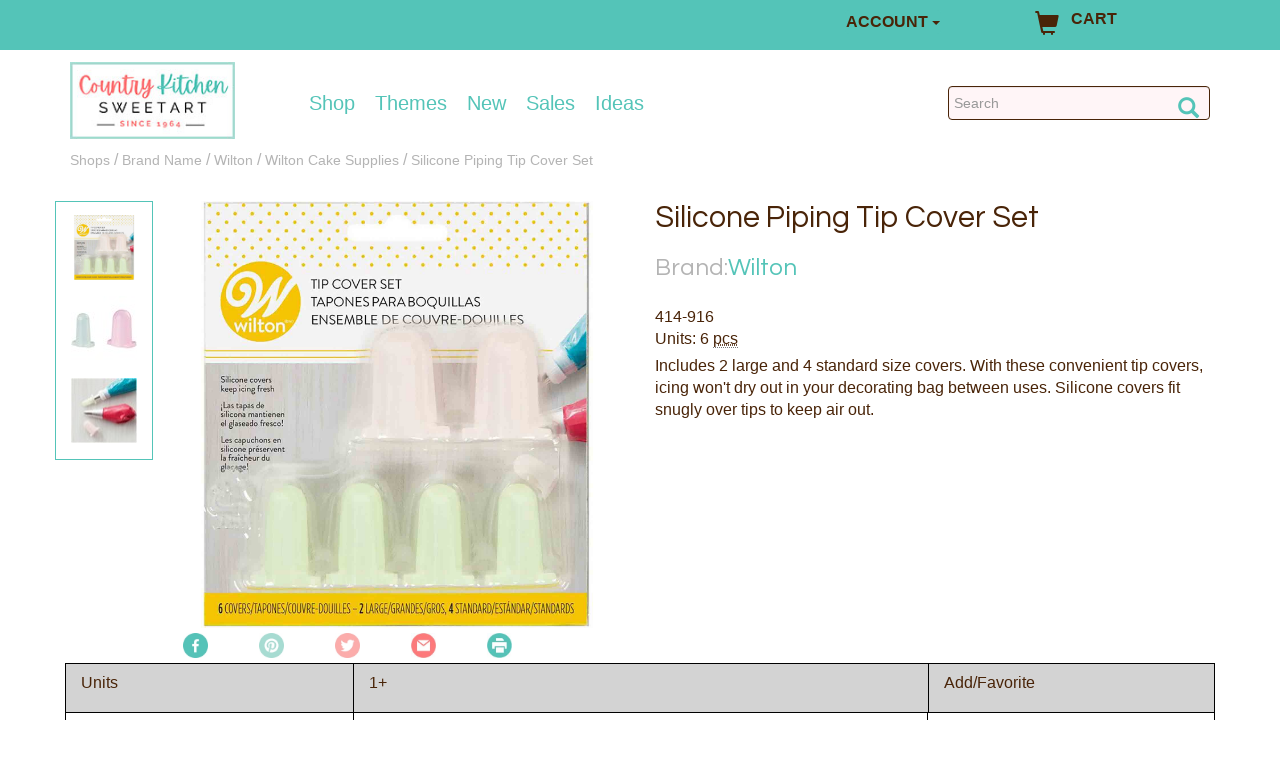

--- FILE ---
content_type: text/html; charset=utf-8
request_url: https://www.countrykitchensa.com/shop/brand-name/silicone-piping-tip-cover-set/48/654/1883/635828/
body_size: 28515
content:

<!DOCTYPE html>
<html lang="en">
<head>
  <!-- Required meta tags -->
	<meta charset="utf-8" /><meta name="viewport" content="width=device-width, initial-scale=1.0" /><meta name="msvalidate.01" content="02D3A86E094C2FFF4B3D97A824F48DB7" />
	<script async defer crossorigin="anonymous" src="https://connect.facebook.net/en_US/sdk.js"></script>
	<meta property="og:image" content="/catalog/images/400/414-916.jpg" />
	<meta property="og:url" content="https://www.countrykitchensa.com/shop/brand-name/silicone-piping-tip-cover-set/48/654/1883/635828/" />
	<meta property="og:title" content="Silicone Piping Tip Cover Set" />
	<meta property="og:type" content="product" />
	<link rel="stylesheet" media="print" title="Printer-Friendly Style" type="text/css" href="/print.css" />


	<script type="application/ld+json">
		{"@context": "https://schema.org/","@type": "Product",
					"name" : "Silicone Piping Tip Cover Set",
					"image" : ["https://www.countrykitchensa.com/catalog/images//catalog/images/400/414-916.jpg","https://www.countrykitchensa.com/catalog/images//images_product/alternative/400/414-916_1.jpg","https://www.countrykitchensa.com/catalog/images//images_product/alternative/400/414-916_2.jpg"],
					"description":"Silicone Piping Tip Cover Set",
					"sku":"414-916","gtin": "070896449160","brand" : {"@type" : "Brand","name":"Wilton"},"url":"https://www.countrykitchensa.com/shop/icing-fondant-tools/silicone-piping-tip-cover-set/38/531/880/635828/","offers":{"url":"https://www.countrykitchensa.com/shop/icing-fondant-tools/silicone-piping-tip-cover-set/38/531/880/635828/","priceCurrency": "USD","price": "16","@type":"Offer","itemCondition": "https://schema.org/NewCondition","availability": "https://schema.org/InStock"}}
	</script>


<!-- Google Tag Manager -->
<script>(function (w, d, s, l, i) {
    w[l] = w[l] || []; w[l].push({
        'gtm.start':
            new Date().getTime(), event: 'gtm.js'
    }); var f = d.getElementsByTagName(s)[0],
        j = d.createElement(s), dl = l != 'dataLayer' ? '&l=' + l : ''; j.async = true; j.src =
            'https://www.googletagmanager.com/gtm.js?id=' + i + dl; f.parentNode.insertBefore(j, f);
    })(window, document, 'script', 'dataLayer', 'GTM-P45N2QX');</script>
<!-- End Google Tag Manager -->
  
	
	<script src="https://ajax.googleapis.com/ajax/libs/jquery/3.6.0/jquery.min.js"></script>

    <link rel="stylesheet" href="/css/bootstrap.min.css" /><link rel="stylesheet" href="/css/countrykitchen.min.css?006" /><link rel="preload" href="/css/bigmenu.min.css" as="style" class="async-css" /><link rel="preload" href="/css/jquery.sidr.light.min.css" as="style" class="async-css" />

	<script>
		document.querySelectorAll('link[class="async-css"]').forEach(function (link) {
			link.rel = 'stylesheet';
		});
	</script>

  <noscript>
	  <link rel="stylesheet" href="/css/bigmenu.min.css" /><link rel="stylesheet" href="/css/jquery.sidr.light.min.css" />
  </noscript>


	<!-- This font is used by h1..h6 tags -->
  <link href="https://fonts.googleapis.com/css?family=Questrial" rel="stylesheet" /><link rel="publisher" href="https://plus.google.com/116076588838574460085" /><link rel="shortcut icon" href="/favicon.ico" /><title>
	Silicone Piping Tip Cover Set | Cake Decorating Supplies
</title>
	<script src="https://cdnjs.cloudflare.com/ajax/libs/popper.js/1.11.0/umd/popper.min.js" integrity="sha384-b/U6ypiBEHpOf/4+1nzFpr53nxSS+GLCkfwBdFNTxtclqqenISfwAzpKaMNFNmj4" crossorigin="anonymous"></script>
	<link rel="stylesheet" href="https://ajax.googleapis.com/ajax/libs/jqueryui/1.12.1/themes/smoothness/jquery-ui.min.css">
	<script src="https://ajax.googleapis.com/ajax/libs/jqueryui/1.12.1/jquery-ui.min.js"></script>
	<script src='/scripts/product.js'></script>

   
  <style>
    .dropdown-menu > li > a:hover {
      background-color: #54C4B8;
      text-decoration: underline;
    }
  </style>

<link rel="canonical" href="https://www.countrykitchensa.com/shop/icing-fondant-tools/silicone-piping-tip-cover-set/38/531/880/635828/" /><meta name="description" content="Shop our affordable cake &amp; cookie decorating tools &amp; supplies. Everything you need to start baking &amp; decorating. Fast shipping! 414-916" /></head>
<body>
<!-- Google Tag Manager (noscript) -->
<noscript><iframe src="https://www.googletagmanager.com/ns.html?id=GTM-P45N2QX"
height="0" width="0" style="display:none;visibility:hidden"></iframe></noscript>
<!-- End Google Tag Manager (noscript) -->

  <!-- Start Site Masthead -->
  <div id="mastStrip" class="brandColor4Bg">
		
    <div class="container">
      <div class="headerrow row">
        
        <div class="col-xs-12 col-sm-6 col-md-8 text-center" style="margin-top:5px;">
					
          <div id="messageMast"></div>
        </div>

        <div class="col-xs-5 col-sm-6 col-md-2">
          <div class="dropdown">
            <button class="btn dropdown-toggle brandColor4Bg" type="button" data-toggle="dropdown" style="padding:0px;font-size:16px;"><b>ACCOUNT</b>
            <span class="caret"></span></button>
            <ul class="dropdown-menu brandColor4Bg">
              <li><a style="display:none;" id="acc_login" href="/account/login/">LOGIN</a></li>
              <li><a style="display:none;" id="acc_logout" href="/account/logout/">LOG OUT</a></li>
              <li><a style="display:none;" id="acc_manage" href="/account/manage/">MANAGE</a></li>
            </ul>
          </div>
        </div>
        <div id="cartWrap" class="clearfix col-xs-5 col-sm-6 col-md-2">
            <p><a href="/catalog/viewcart.aspx"><span class="glyphicon glyphicon-shopping-cart"></span><span style="padding-top:5px;">CART</span><sup id="cartId"></sup></a></p>
        </div>
				
      </div>

      </div>

  </div>

  <div id="mastWrap">
   <div class="container mast">
    <div class="headerrow row">

		<div id="hamburger" class="col-xs-3 col-sm-2 visible-xs-block visible-sm-block">
			<a id="mobile-menu" aria-label="Mobile Menu" class="menu-button" href="#sidr" title="Menu"><span class="glyphicon glyphicon-menu-hamburger"></span></a>
		</div>
		<div class="hidden-md hidden-lg">	
			<a href="/" style= "float: right;"><img src="/img/country-kitchen-logo1.jpg" alt="Country Kitchen Sweetart" itemscope itemtype="http://schema.org/Organization"></a>
		</div>
    </div>

<!-- mobile nav start -->
<div id="sidr" class="sidr right visible-xs-block visible-sm-block">
	<ul>
		<li>
			<a href="/">Home</a>
		</li>
		<li>
			<a href="/shops/">Shop</a>
		</li>
		<li>
			<a href="/shop/occasions/42/">Themes</a>
		</li>
		<li>
			<a href="/shop/brand-name/48/">Brand</a>
		</li>
		<li>
			<a href="/catalog/latest.aspx">New Items</a>
		</li>
		<li>
			<a href="/catalog/bargains.aspx">Sale</a>
		</li>
		<li>
			<a href="/idea/">Ideas &amp; Recipes</a>
		</li>
		<li>
			<a href="/customerservice/customerservice2.aspx">Customer Service</a>
		</li>
		<li>
			<a href="/account/manage/">My Account</a>
		</li>
	</ul>
</div>
<!-- mobile nav end  -->

<!-- desktop nav start -->
<div class="container">
	<div class="row">
			<div class="col-md-2 hidden-sm hidden-xs">	
				<a href="/"><img src="/img/country-kitchen-logo1.jpg" alt="Country Kitchen Sweetart" itemscope itemtype="http://schema.org/Organization"></a>
			</div>
			<nav class="navbar navbar-default col-md-7 hidden-sm hidden-xs">
				<ul id="mainMenu" class="nav navbar-nav">
					<li class="dropdown" id="dropdownCategoryHover">
						<a href="/shops/" class="dropdown-toggle dropdown-hover" data-toggle="dropdown" onclick="window.location.href='/shops/';">Shop</a>
						<ul class="dropdown-menu" id="dropdownCategory" style="display: none;">
							<li>
								<div class="row dropdown-common mainNav" id="mainNav">
									<ul class="col-sm-2 dropdown-box menuItemList" id="menuItemList" style="border-right:0px solid lightgrey;">
										<li><p class="list-menu-item" id="M1">Ingredients, Icing,<br>Flavor &amp; Colors</p></li>
										<li><p class="list-menu-item" id="M2">Sprinkles, Toppers<br>&amp; Decorations</p></li>
										<li><p class="list-menu-item" id="M3">Chocolate</p></li>
										<li><p class="list-menu-item" id="M4">Essentials</p></li>
										<li><p class="list-menu-item" id="M5">Bakeware</p></li>
										<li><p class="list-menu-item" id="M6">Cupcake Liners</p></li>
										<li><p class="list-menu-item" id="M7">Tools for Icing<br>&amp; Fondant</p></li>
										<li><p class="list-menu-item" id="M8">Cutters &amp; Molds</p></li>    
										<li><p class="list-menu-item" id="M9">Assembly &amp; Display</p></li>
										<li><p class="list-menu-item" id="M10">Packaging</p></li>
										<li><p class="list-menu-item" id="M11">Gifts & Apparel</p></li>
										<li><p class="list-menu-item" id="M12">Brands</p></li>
										<li><p class="list-menu-item" id="M18">Wholesale &amp; Bulk</p></li>
									</ul>
									<div id ="menuDisplayDivCategory" class="col-sm-10" style="height:570px;">
											<!-- New THing -->
											<a id="BigMenuDisplayLink" href="/shop/ingredients-icing-colors-flavors/gel-food-color/46/535/1053/">
												<img id="BigMenuDisplayImg" alt="Chefmaster" 
													srcset="/images/menu-main.jpg 1500w, /images/black-small.jpg 991w" sizes="100%"
													src="/images/menu-main.jpg" 
													style="height:98%;width:100%;padding-top:1%;" />
											</a>
									</div>
									<div class="list-group" id="SM1" style="display: none;">
										<ul class="col-sm-3">
											<li class="sub-menu-item" id="SS1">
												<a href="/shop/ingredients-icing-colors-flavors/candy-centers-crunches-caramel-fillings/46/587/">Candy Centers, Crunches, &amp; Fillings </a>

												<div class="sub-list-group" id="SSM1">
													<ul>
														<li class="list-item">
															<a href="/shop/ingredients-icing-colors-flavors/candy-centers/46/587/506/">Candy Centers</a>
														</li>
														<li class="list-item">
															<a href="/shop/ingredients-icing-colors-flavors/candy-crunches-bars-bits/46/587/508/">Candy Crunches, Bars & Bits</a>
														</li>
														<li class="list-item">
															<a href="/shop/ingredients-icing-colors-flavors/caramel/46/587/1136/">Caramel</a>
														</li>
														<li class="list-item">
															<a href="/shop/ingredients-icing-colors-flavors/coconut/46/587/1421/">Coconut</a>
														</li>
														<li class="list-item">
															<a href="/shop/ingredients-icing-colors-flavors/dry-fondant/46/587/521/">Dry Fondant</a>
														</li>
														<li class="list-item">
															<a href="/shop/ingredients-icing-colors-flavors/pastry-fillings/46/587/798/">Pastry Fillings</a>
														</li>
													</ul>
												</div>
											</li>
											<li class="sub-menu-item" id="SS2">
												<a href="/shop/ingredients-icing-colors-flavors/flavorings-extracts-emulsions/46/589/">Flavorings, Extracts, &amp; Emulsions</a>

												<div class="sub-list-group" id="SSM2">
													<ul>
														<li class="list-item">
															<a href="/shop/ingredients-icing-colors-flavors/flavoring-emulsions/46/589/1589/">Emulsions</a>
														</li>
														<li class="list-item">
															<a href="/shop/ingredients-icing-colors-flavors/flavoring-extracts/46/589/1056/">Flavorings & Extracts</a>
														</li>
														<li class="list-item">
															<a href="/shop/ingredients-icing-colors-flavors/flavor-enhancers/46/589/2224/">Flavor Enhancers</a>
														</li>
														<li class="list-item">
															<a href="/shop/ingredients-icing-colors-flavors/flavoring-syrups/46/589/2523/">Flavoring Syrups</a>
														</li>
														<li class="list-item">
															<a href="/shop/ingredients-icing-colors-flavors/pure-vanilla/46/589/1813/">Pure Vanilla</a>
														</li>
														<li class="list-item">
															<a href="/shop/ingredients-icing-colors-flavors/super-strengthconcentrated-flavorings/46/589/1055/">Super-strength Flavors & Oils</a>
														</li>
													</ul>
												</div>
											</li>
											<li class="sub-menu-item" id="SS3">
												<a href="/shop/ingredients-icing-colors-flavors/icing/46/532/">Icing & Fondant</a>
												<div class="sub-list-group" id="SSM3">
													<ul>
														<li class="list-item">
															<a href="/shop/ingredients-icing-colors-flavors/buttercream-icing/46/532/1013/">Buttercream</a>
														</li>
														<li class="list-item">
															<a href="/shop/ingredients-icing-colors-flavors/gum-paste/46/532/2269/">Gum Paste</a>
														</li>
														<li class="list-item">
															<a href="/shop/ingredients-icing-colors-flavors/marzipan/46/532/776/">Marzipan</a>
														</li>
														<li class="list-item">
															<a href="/shop/ingredients-icing-colors-flavors/miscellaneous-icings/46/532/1016/">Miscellaneous Icings</a>
														</li>
														<li class="list-item">
															<a href="/shop/ingredients-icing-colors-flavors/rolled-fondant/46/532/1015/">Rolled Fondant</a>
														</li>
														<li class="list-item">
															<a href="/shop/ingredients-icing-colors-flavors/royal-icing/46/532/1014/">Royal Icing</a>
														</li>
													</ul>
												</div>
											</li>
										</ul>
										<ul class="col-sm-3">
											<li class="sub-menu-item" id="SS4">
												<a href="/shop/ingredients-icing-colors-flavors/miscellaneous-ingredients/46/593/">Miscellaneous Ingredients</a>
												<div class="sub-list-group" id="SSM4">
													<ul>
														<li class="list-item">
															<a href="/shop/ingredients-icing-colors-flavors/gelatin-sheets/46/593/1155/">Gelatin</a>
														</li>
														<li class="list-item">
															<a href="/shop/ingredients-icing-colors-flavors/gums-tylose/46/593/528/">Gums & Tylose</a>
														</li>
														<li class="list-item">
															<a href="/shop/ingredients-icing-colors-flavors/high-ratio-shortening/46/593/1069/">Hi Ratio Shortening</a>
														</li>
														<li class="list-item">
															<a href="/shop/ingredients-icing-colors-flavors/icing-fruits-compound-flavors/46/593/799/">Icing Fruits & Compound Flavors</a>
														</li>
														<li class="list-item">
															<a href="/shop/ingredients-icing-colors-flavors/icing-sugars-invert-sugar-glucose/46/593/784/">Sugars & Glucose</a>
														</li>
														<li class="list-item">
															<a href="/shop/ingredients-icing-colors-flavors/isomalt-hard-candy-mix/46/593/786/">Isomalt & Hard Candy</a>
														</li>
														<li class="list-item">
															<a href="/shop/ingredients-icing-colors-flavors/meringue-powder/46/593/2270/">Meringue Powder & Dried Egg Whites</a>
														</li>
														<li class="list-item">
															<a href="/shop/ingredients-icing-colors-flavors/nuts-nut-pastes/46/593/800/">Nuts & Nut Pastes</a>
														</li>
														<li class="list-item">
															<a href="/shop/ingredients-icing-colors-flavors/paramount-crystals-cocoa-butter/46/593/794/">Paramount Crystals & Cocoa Butter</a>
														</li>
														<li class="list-item">
															<a href="/shop/ingredients-icing-colors-flavors/piping-gel/46/593/555/">Piping Gel</a>
														</li>
														<li class="list-item">
															<a href="/shop/ingredients-icing-colors-flavors/premium-cake-mix/46/593/1761/">Premium Cake Mix</a>
														</li>
														<li class="list-item">
															<a href="/shop/ingredients-icing-colors-flavors/miscellaneous-food-items/46/593/1118/">Miscellaneous Food Items</a>
														</li>
													</ul>
												</div>
											</li>
											<li class="sub-menu-item" id="SS5">
												<a href="/shop/ingredients-icing-colors-flavors/gourmet-specialty-food/46/638/">Gourmet & Specialty<br>Foods</a>

												<div class="sub-list-group" id="SSM5">
													<ul>
														<li class="list-item"><a href="/shop/ingredients-icing-colors-flavors/cheeseball-mixes/46/638/1751/">Cheeseball Mixes</a></li>
														<li class="list-item"><a href="/shop/ingredients-icing-colors-flavors/desserts-baking-mixes/46/638/1651/">Desserts and Baking Mixes</a></li>
														<li class="list-item"><a href="/shop/ingredients-icing-colors-flavors/drink-mixes/46/638/1753/">Drink Mixes</a></li>
														<li class="list-item"><a href="/shop/ingredients-icing-colors-flavors/premade-gingerbread-house-kits-cookie/46/638/557/">Gingerbread Houses & Cookie Kits</a></li>
														<li class="list-item"><a href="/shop/ingredients-icing-colors-flavors/jams-dessert-sauces/46/638/2551/">Jams and Dessert Sauces</a></li>
														<li class="list-item"><a href="/shop/ingredients-icing-colors-flavors/novelties-treats/46/638/2474/">Novelties and Treats</a></li>
														<li class="list-item"><a href="/shop/ingredients-icing-colors-flavors/popcorn/46/638/1650/">Popcorn</a></li>
														<li class="list-item"><a href="/shop/ingredients-icing-colors-flavors/savory-mixes-specialty-foods/46/638/1672/">Savory Mixes & Specialty Foods</a></li>
													</ul>
												</div>
											</li>
										</ul>
										<ul class="col-sm-2">
											<li class="sub-menu-item" id="SS7">
												<a href="/shop/ingredients-icing-colors-flavors/food-color/46/535/">Color </a>
												<div class="sub-list-group" id="SSM7">
													<ul>
														<li class="list-item"><a href="/shop/ingredients-icing-colors-flavors/airbrush-liquid-food-color/46/535/1860/">Airbrush Color</a></li>
														<li class="list-item"><a href="/shop/ingredients-icing-colors-flavors/food-color-paints/46/535/1811/">Edible Paint</a></li>
														<li class="list-item"><a href="/shop/ingredients-icing-colors-flavors/food-pens-markers/46/535/1210/">Food Color Markers</a></li>
														<li class="list-item"><a href="/shop/ingredients-icing-colors-flavors/gel-food-color/46/535/1053/">Gel Color</a></li>
														<li class="list-item"><a href="/shop/ingredients-icing-colors-flavors/liquid-food-color/46/535/2486/">Liquid Color</a></li>
														<li class="list-item"><a href="/shop/ingredients-icing-colors-flavors/oil-based-food-color/46/535/1422/">Oil-Based Color</a></li>
														<li class="list-item"><a href="/shop/ingredients-icing-colors-flavors/powdered-food-color/46/535/1716/">Powdered Color</a></li>
														<li class="list-item"><a href="/shop/ingredients-icing-colors-flavors/aerosol-spray-food-color/46/535/1290/">Spray Color</a></li>
													</ul>
												</div>
											</li>
											<li class="sub-menu-item" id="SS6">
												<a href="/shop/ingredients-icing-colors-flavors/dusting-powders/46/752/">Dusting Powders</a>
												<div class="sub-list-group" id="SSM6">
													<ul>
														<li class="list-item">
															<a href="/shop/ingredients-icing-colors-flavors/fda-approved-dusting-powders/46/752/2082/">FDA Approved</a>
														</li>
														<li class="list-item">
															<a href="/shop/ingredients-icing-colors-flavors/non-toxic-dusting-powders/46/752/2330/">Non-Toxic</a>
														</li>
														<li class="list-item">
															<a href="/shop/ingredients-icing-colors-flavors/decorative-use-only-dusting-powders/46/752/1105/">Decorative Use Only</a>
														</li>
													</ul>
												</div>
											</li>
										</ul>
										<ul class="col-sm-2">
											<li class="list-item">
												<img class="sideBanner" id="CategorySideImage1" 
													srcset="/images/menu-ingredients.jpg 1500w, /images/black-small.jpg 991w" sizes="100%"
													src="/images/menu-ingredients.jpg" alt="Sugar Flowers">
											</li>
										</ul>
										<div class="clearfix"></div>
									</div>
									<div class="list-group" id="SM2" style="display: none;">
										<ul class="col-sm-4">
											<li class="sub-menu-item" id="SS35">
												<a href="/shop/sprinkles-decorations-toppers/edible-lay-on-decorations/50/751/">Edible Lay-On Decorations</a>
												<div class="sub-list-group" id="SSM35">
													<ul>
														<li class="list-item"><a href="/shop/sprinkles-decorations-toppers/candy-decorations/50/751/1516/">Candy Decorations</a></li>
														<li class="list-item"><a href="/shop/sprinkles-decorations-toppers/flowerleaf-layon-decorations/50/751/2329/">Flower/Leaf Lay-ons</a></li>
														<li class="list-item"><a href="/shop/sprinkles-decorations-toppers/icing-eyes-candy-eyeballs/50/751/1526/">Icing Eyes</a></li>
														<li class="list-item"><a href="/shop/sprinkles-decorations-toppers/themeoccasion-layon-decorations/50/751/1518/">Theme/Occasion Lay-Ons</a></li>        
													</ul>
												</div>
											</li>
											<li class="sub-menu-item" id="SS38">
												<a href="/shop/sprinkles-decorations-toppers/edible-images-chocolate-transfers/50/749/">Edible Sheets, Strips, Cake Lace &amp; Chocolate Transfers</a>

												<div class="sub-list-group" id="SSM38">
													<ul>
														<li class="list-item"><a href="/shop/sprinkles-decorations-toppers/chocolate-transfer-sheets/50/749/1544/">Chocolate Transfer Sheets</a></li>
														<li class="list-item"><a href="/shop/sprinkles-decorations-toppers/wafer-paper-blank-printable-frosting/50/749/1057/">Wafer Paper & Blank Frosting Sheets</a></li>        
													</ul>
												</div>
											</li>
										</ul>
										<ul class="col-sm-4">
											<li class="sub-menu-item" id="SS36">
												<a href="/shop/sprinkles-decorations-toppers/toppers-accents/50/769/">Toppers &amp; Accents</a>
												<div class="sub-list-group" id="SSM36">
													<ul>
														<li class="list-item"><a href="/shop/sprinkles-decorations-toppers/birthday-shape-candles/50/769/2286/">Birthday & Shape Candles</a></li>
														<li class="list-item"><a href="/shop/sprinkles-decorations-toppers/number-candles-sparkler-candles/50/769/2285/">Number & Letter Candles</a></li>
														<li class="list-item"><a href="/shop/sprinkles-decorations-toppers/pearl-strands-food-safe-ribbon/50/769/2272/">Food Safe Ribbon</a></li>
														<li class="list-item"><a href="/shop/sprinkles-decorations-toppers/gum-paste-fondant-flowers-accents/50/769/1661/">Gum Paste & Fondant Flowers & Accents</a></li>
														<li class="list-item"><a href="/shop/sprinkles-decorations-toppers/toppers-rings-picks/50/769/765/">Toppers, Rings, & Picks</a></li>        
													</ul>
												</div>
											</li>
											<li class="sub-menu-item" id="SS37">
												<a href="/shop/sprinkles-decorations-toppers/sugars-sprinkles-edible-glitters-dragees/50/624/">Sugars, Sprinkles, Glitters<br>&amp; Dragees</a>

												<div class="sub-list-group" id="SSM37">
													<ul>
														<li class="list-item"><a href="/shop/sprinkles-decorations-toppers/chocolate-sprinkles-decorations/50/624/2291/">Chocolate Sprinkles & Decorations</a></li>
														<li class="list-item"><a href="/shop/sprinkles-decorations-toppers/sprinkles-confetti/50/624/2206/">Confetti & Shaped Sprinkles</a></li>
														<li class="list-item"><a href="/shop/sprinkles-decorations-toppers/sanding-sugar-coarse-sugar/50/624/1534/">Decorating Sugars</a></li>
														<li class="list-item"><a href="/shop/sprinkles-decorations-toppers/edible-glitter/50/624/1521/">Edible Glitter</a></li>
														<li class="list-item"><a href="/shop/sprinkles-decorations-toppers/edible-sugar-pearls-dragees-candy-beads/50/624/1678/">Edible Pearls & Dragees</a></li>
														<li class="list-item"><a href="/shop/sprinkles-decorations-toppers/flavored-sugars/50/624/2432/">Flavored Sugars</a></li>
														<li class="list-item"><a href="/shop/sprinkles-decorations-toppers/jimmies/50/624/1528/">Jimmies</a></li>
														<li class="list-item"><a href="/shop/sprinkles-decorations-toppers/nonpareils/50/624/2505/">Nonpareils</a></li>
														<li class="list-item"><a href="/shop/sprinkles-decorations-toppers/non-edible-dragees/50/624/1876/">Non-Edible Dragees</a></li>
														<li class="list-item"><a href="/shop/sprinkles-decorations-toppers/non-edible-glitters/50/624/1581/">Non-Edible Non-Edible Glitters</a></li>
														<li class="list-item"><a href="/shop/sprinkles-decorations-toppers/sprinkle-mixes/50/624/2385/">Sprinkle Mixes</a></li>
													</ul>
												</div>
											</li>
										</ul>
										<ul class="col-sm-2" style="overflow:visible;">
											<li class="list-item" style="overflow:visible;">
												<img class="sideBanner" id="CategorySideImage2" 
													srcset="/images/sprinkles.jpg 1500w, /images/black-small.jpg 991w" sizes="100%"
													src="/images/sprinkles.jpg" style="overflow:visible;" alt="Sprinkles">
											</li>
										</ul>
										<div class="clearfix"></div>
									</div>
									<div class="list-group" id="SM3" style="display: none;">
										<ul class="col-sm-4">
											<li class="sub-menu-item" id="SS8">
												<a href="/shop/chocolate/chocolate-candy-coating/49/588/">Chocolate Type</a>
												<div class="sub-list-group" id="SSM8">
													<ul>
														<li class="list-item">
															<a href="/shop/chocolate/baking-chips/49/588/569/">Baking Chips</a>
														</li>
														<li class="list-item">
															<a href="/shop/chocolate/chocolate-wafers-candy-melts/49/588/564/">Candy Coating</a>
														</li>
														<li class="list-item">
															<a href="/shop/chocolate/candy-writers/49/588/571/">Candy Writers</a>
														</li>
														<li class="list-item">
															<a href="/shop/chocolate/cocoa-powder-nibs/49/588/2271/">Cocoa Powder & Nibs</a>
														</li>
														<li class="list-item">
															<a href="/shop/chocolate/fountain-chocolate/49/588/1502/">Fountain Chocolate</a>
														</li>
														<li class="list-item">
															<a href="/shop/chocolate/real-chocolate-chocolate-with-cocoa/49/588/563/">Real Chocolate</a>
														</li>
														<li class="list-item">
															<a href="/shop/chocolate/sugar-free-chocolate-candy-coating/49/588/570/">Sugar-Free</a>
														</li>
													</ul>
												</div>
											</li>
										</ul>
										<ul class="col-sm-6">
											<li class="list-item">
												<img class="sideBanner" id="CategorySideImage3" 
													srcset="/images/menu-chocolate.jpg 1500w, /images/black-small.jpg 991w" sizes="100%"
													src="/images/menu-chocolate.jpg" style="overflow:visible;" alt="Strawberries dipped in chocolate">
											</li>
										</ul>
										<div class="clearfix"></div>
									</div>
									<div class="list-group" id="SM4" style="display: none;">
										<ul class="col-sm-3">
											<li class="sub-menu-item" id="SS9">
												<a href="/shop/essentials/candy-chocolate-tools-gadgets/40/582/">Candy Making Tools</a>
												<div class="sub-list-group" id="SSM9">
													<ul>
														<li class="list-item">
															<a href="/shop/icing-fondant-tools/brushes-paint-water-tray/38/755/161/">Brushes & Paint Trays</a>
														</li>
														<li class="list-item">
															<a href="/shop/essentials/dipping-tools/40/582/616/">Dipping Tools</a>
														</li>
														<li class="list-item">
															<a href="/shop/essentials/chocolate-melting-pots-double-boilers/40/582/1011/">Double Boilers & Melting Pots</a>
														</li>
														<li class="list-item">
															<a href="/shop/essentials/funnels-droppers/40/582/1852/">Funnels & Droppers</a>
														</li>
														<li class="list-item">
															<a href="/shop/essentials/skewers-toothpicks/40/582/1157/">Skewers & Toothpicks</a>
														</li>
														<li class="list-item">
															<a href="/shop/essentials/squeeze-bottles/40/582/614/">Squeeze Bottles</a>
														</li>
														<li class="list-item">
															<a href="/shop/essentials/miscellaneous-candy-tools/40/582/617/">Miscellaneous Candy Tools</a>
														</li>
													</ul>
												</div>
											</li>
											<li class="sub-menu-item" id="SS10">
												<a href="/shop/essentials/pie-pastry-tools/40/607/">Pie &amp; Pastry Tools </a>
												<div class="sub-list-group" id="SSM10">
													<ul>
														<li class="list-item">
															<a href="/shop/essentials/miscellaneous-pie-pastry-tools/40/607/855/">Pie & Pastry Tools</a>
														</li>
														<li class="list-item">
															<a href="/shop/essentials/pie-shields-weights-dividers/40/607/2275/">Pie Shields, Weights & Dividers</a>
														</li>
														<li class="list-item">
															<a href="/shop/essentials/rolling-pins-accessories/40/607/1442/">Rolling Pins & Accessories</a>
														</li>
													</ul>
												</div>
											</li>
											<li class="sub-menu-item" id="SS11">
												<a href="/shop/essentials/baking-tools/40/771/">General Baking Tools </a>
												<div class="sub-list-group" id="SSM11">
													<ul>
														<li class="list-item">
															<a href="/shop/essentials/baking-mats-silicone-mats/40/771/1354/">Silicone Mats</a>
														</li>
														<li class="list-item">
															<a href="/shop/essentials/cooling-racks/40/771/184/">Cooling Racks</a>
														</li>
														<li class="list-item">
															<a href="/shop/essentials/baking-parchment-paper/40/771/813/">Parchment Paper</a>
														</li>
														<li class="list-item">
															<a href="/shop/essentials/pan-grease-release-agents/40/771/793/">Pan Grease</a>
														</li>
													</ul>
												</div>
											</li>
										</ul>
										<ul class="col-sm-3">
											<li class="sub-menu-item" id="SS12">
												<a href="/shop/essentials/kitchen-tools-gadgets/40/542/">Kitchen Tools &amp; Gadgets </a>

												<div class="sub-list-group" id="SSM12">
													<ul>
														<li class="list-item">
															<a href="/shop/essentials/bench-bowl-scrapers/40/542/169/">Bench & Bowl Scrapers</a>
														</li>
														<li class="list-item">
															<a href="/shop/essentials/bread-making-tools/40/542/2517/">Bread Making Tools</a>
														</li>
														<li class="list-item">
															<a href="/shop/essentials/knivesslicerspeelers/40/542/1355/">Cutters, Graters & Peelers</a>
														</li>
														<li class="list-item">
															<a href="/shop/essentials/measuring-cups-spoons-scales/40/542/174/">Measuring Tools</a>
														</li>
														<li class="list-item">
															<a href="/shop/essentials/shakers-sifters/40/542/168/">Shakers & Sifters</a>
														</li>
														<li class="list-item">
															<a href="/shop/essentials/spatulas/40/542/166/">Spatulas</a>
														</li>
														<li class="list-item">
															<a href="/shop/essentials/thermometers-timers/40/542/609/">Thermometers & Timers</a>
														</li>
														<li class="list-item">
															<a href="/shop/essentials/utensils-general/40/542/164/">Miscellaneous Utensils</a>
														</li>
													</ul>
												</div>
											</li>
											<li class="sub-menu-item" id="SS13">
												<a href="/shop/essentials/cake-baking-tools/40/530/">Cake Baking Tools </a>
												<div class="sub-list-group" id="SSM13">
													<ul>
														<li class="list-item">
															<a href="/shop/essentials/cake-lifters-levelers/40/530/159/">Cake Lifters & Levelers</a>
														</li>
														<li class="list-item">
															<a href="/shop/essentials/cake-testers-heating-cores-insulating/40/530/158/">Cake Testers, Heating Cores & Insulating Strips</a>
														</li>
														<li class="list-item">
															<a href="/shop/essentials/cupcake-corers/40/530/2274/">Cupcake Corers</a>
														</li>
														<li class="list-item">
															<a href="/shop/essentials/servers/40/530/1318/">Servers</a>
														</li>
														<li class="list-item">
															<a href="/shop/essentials/turntables/40/530/162/">Turntables</a>
														</li>
														<li class="list-item">
															<a href="/shop/essentials/miscellaneous-baking-tools/40/530/1339/">Miscellaneous Baking Tools</a>
														</li>
													</ul>
												</div>
											</li>
										</ul>
										<ul class="col-sm-2">
											<li class="sub-menu-item" id="SS15">
												<a href="/shop/essentials/cookie-tools/40/772/">Cookie Tools </a>
												<div class="sub-list-group" id="SSM15">
													<ul>
														<li class="list-item">
															<a href="/shop/essentials/cookie-presses/40/772/293/">Cookie Presses</a>
														</li>
														<li class="list-item">
															<a href="/shop/essentials/cookie-scoops/40/772/1369/">Cookie Scoops</a>
														</li>
														<li class="list-item">
															<a href="/shop/essentials/rosette-molds-accessories/40/772/1220/">Rosette Molds & <br />Accessories</a>
														</li>
														<li class="list-item">
															<a href="/shop/essentials/cookie-molds/40/772/2419/">Cookie Molds</a>
														</li>
														<li class="list-item">
															<a href="/shop/essentials/cookie-stamps/40/772/1857/">Cookie Stamps</a>
														</li>
													</ul>
												</div>
											</li>
										<li class="sub-menu-item" id="SS69">
												<a href="/shop/essentials/hot-cocoa/40/841/">Hot Cocoa</a>
												<div class="sub-list-group" id="SSM69">
													<ul>
														<li class="list-item">
															<a href="/shop/essentials/hot-cocoa-bomb-ingredients/40/841/2475/">Ingredients</a>
														</li>
														<li class="list-item">
															<a href="/shop/essentials/hot-cocoa-bomb-molds/40/841/2476/">Hot Cocoa Bomb Molds</a>
														</li>
														<li class="list-item">
															<a href="/shop/essentials/hot-cocoa-bomb-packaging/40/841/2477/">Packaging</a>
														</li>
														<li class="list-item">
															<a href="/shop/essentials/hot-cocoa-novelties/40/841/2478/">Novelties</a>
														</li>
													</ul>
												</div>
											</li>								   								
											<li class="sub-menu-item" id="SS50">
												<a href="/shop/essentials/hosting-supplies/40/864/">Hosting Supplies</a>
												<div class="sub-list-group" id="SSM56"></div>
											</li>
											<li class="sub-menu-item" id="SS14">
												<a href="/shop/essentials/disposable-gloves-hair-nets-aprons/40/547/173/">Food Safety Supplies</a>
												<div class="sub-list-group" id="SSM14"></div>
											</li>
											<li class="sub-menu-item" id="SS78">
												<a href="/shop/instructional/books-dvds/54/528/426/">Books</a>
											</li>							    
										</ul>
										<ul class="col-sm-2">
											<li class="list-item">
												<img class="sideBanner" id="CategorySideImage4" 
													srcset="/images/menu-essentials.jpg 1500w, /images/black-small.jpg 991w" sizes="100%"
													src="/images/menu-essentials.jpg" style="overflow:visible;" alt="Cake decorating essentials">
											</li>
										</ul>
										<div class="clearfix"></div>
									</div>
									<div class="list-group" id="SM5" style="display: none;">
										<ul class="col-sm-4">
											<li class="sub-menu-item" id="SS17">
												<a href="/shop/bakeware/cake-bakeware/52/536/">Cake Bakeware </a>
												<div class="sub-list-group" id="SSM17">
													<ul>
														<li class="list-item">
															<a href="/shop/bakeware/round-cake-pans/52/536/984/">Round</a>
														</li>
														<li class="list-item">
															<a href="/shop/bakeware/sheet-rectangle-cake-pans/52/536/2388/">Sheet Cake (Rectangle)</a>
														</li>
														<li class="list-item">
															<a href="/shop/bakeware/square-cake-pans/52/536/2387/">Square </a>
														</li>
														<li class="list-item">
															<a href="/shop/bakeware/muffin-cupcake-pans/52/536/1605/">Muffin (Cupcake)</a>
														</li>
														<li class="list-item">
															<a href="/shop/bakeware/occasion-cake-pans/52/536/982/">Shaped </a>
														</li>
														<li class="list-item">
															<a href="/shop/bakeware/angel-food-cake-pans/52/536/1573/">Angel Food Pans</a>
														</li>
														<li class="list-item">
															<a href="/shop/bakeware/bundt-cake-pans/52/536/1279/">Bundt</a>
														</li>
														<li class="list-item">
															<a href="/shop/bakeware/cheesecake-cake-pans/52/536/992/">Cheesecake (Springform)</a>
														</li>
											    

													</ul>
												</div>
											</li>
											<li class="sub-menu-item" id="SS18">
												<a href="/shop/bakeware/bread-bakeware/52/548/">Bread Bakeware </a>
												<div class="sub-list-group" id="SSM18">
													<ul>
														<li class="list-item">
															<a href="/shop/bakeware/bread-loaf-pans/52/548/279/">Bread & Loaf Pans</a>
														</li>
													</ul>
												</div>
											</li>
											<li class="sub-menu-item" id="SS21">
												<a href="/shop/bakeware/dessert-bakeware/52/631/">Dessert Bakeware </a>
												<div class="sub-list-group" id="SSM21">
													<ul>
														<li class="list-item">
															<a href="/shop/bakeware/brownie-pans/52/631/2278/">Brownie Pans</a>
														</li>
														<li class="list-item">
															<a href="/shop/bakeware/macaron-bakeware/52/631/2280/">Macaron Bakeware</a>
														</li>
														<li class="list-item">
															<a href="/shop/bakeware/miscellaneous-bakeware/52/631/1643/">Miscellaneous Bakeware</a>
														</li>
														<li class="list-item">
															<a href="/shop/bakeware/ramekins-souffl-bakeware/52/631/1647/">Ramekins & Souffle Bakeware</a>
														</li>
														<li class="list-item">
															<a href="/shop/bakeware/dessert-bakeware/52/631/">Whoopie Pie Pans</a>
														</li>
													</ul>
												</div>
											</li>
										</ul>
										<ul class="col-sm-4">
											<li class="sub-menu-item" id="SS19">
												<a href="/shop/bakeware/pie-tart-quiche-bakeware/52/546/">
													Pie, Tart &amp; Quiche
													<br>Bakeware </a>
												<div class="sub-list-group" id="SSM19">
													<ul>
														<li class="list-item">
															<a href="/shop/bakeware/pie-pans/52/546/867/">Pie Pans</a>
														</li>
														<li class="list-item">
															<a href="/shop/bakeware/tart-quiche-pans/52/546/1408/">Tart & Quiche Pans</a>
														</li>
													</ul>
												</div>
											</li>
											<li class="sub-menu-item" id="SS20">
												<a href="/shop/bakeware/cookie-bakeware/52/605/">Cookie Bakeware</a>
												<div class="sub-list-group" id="SSM20">
													<ul>
															<li class="list-item"><a href="/shop/bakeware/cookie-sheets/52/605/320/">Cookie Sheets</a></li>
															<li class="list-item"><a href="/shop/bakeware/cookie-treat-pans/52/605/977/">Cookie Treat Pans</a></li>
															<li class="list-item"><a href="/shop/bakeware/jelly-roll-pans/52/605/988/">Jelly Roll Pans</a></li>
															<li class="list-item"><a href="/shop/bakeware/miscellaneous-cookie-pans/52/605/1644/">Miscellaneous Cookie Pans</a></li>
															<li class="list-item"><a href="/shop/bakeware/shortbread-cookie-pans/52/605/1292/">Shortbread Cookie Pans</a></li>
													</ul>
												</div>
											</li>
										</ul>
										<ul class="col-sm-2">
											<li class="list-item">
												<img class="sideBanner" id="CategorySideImage5" 
													srcset="/images/menu-bakeware.jpg 1500w, /images/black-small.jpg 991w" sizes="100%"
													src="/images/menu-bakeware.jpg" alt="donuts">
											</li>
										</ul>
										<div class="clearfix"></div>
									</div>
									<div class="list-group" id="SM6" style="display: none;">
										<ul class="col-sm-4">
											<li class="sub-menu-item" id="SS22">
												<a href="/shop/cupcake-papers-wraps/cupcake-papers-baking-cups/51/629/">Cupcake Liners</a>
												<div class="sub-list-group" id="SSM22">
													<ul>
														<li class="list-item"><a href="/shop/cupcake-papers-wraps/baking-cups/51/629/2585/">Baking Cups</a></li>
														<li class="list-item"><a href="/shop/cupcake-papers-wraps/mini-cupcake-liners-papers-baking-cups/51/629/1603/">Mini Cupcake Liners</a></li>
														<li class="list-item"><a href="/shop/cupcake-papers-wraps/standard-cupcake-liners-papers-baking/51/629/1602/">Standard Cupcake Liners</a></li>
														<li class="list-item"><a href="/shop/cupcake-papers-wraps/jumbolarge-cupcake-liners-papers-baking/51/629/1604/">Jumbo Cupcake Liners</a></li>
														<li class="list-item"><a href="/shop/cupcake-papers-wraps/cupcake-kits/51/629/2416/">Cupcake Liner Kits</a></li>
													</ul>
												</div>
											</li>
										</ul>
										<ul class="col-sm-6">
											<li class="list-item">
												<img class="sideBanner" id="CategorySideImage6" 
													srcset="/images/menu-cupcake-liners.jpg 1500w, /images/black-small.jpg 991w" sizes="100%"
													src="/images/menu-cupcake-liners.jpg" alt="Cupcake Liners">
											</li>
										</ul>
										<div class="clearfix"></div>
									</div>
									<div class="list-group" id="SM7" style="display: none;">
										<ul class="col-sm-4">
											<li class="sub-menu-item" id="SS26">
												<a href="/shop/icing-fondant-tools/texture-mats-stencils-imprinters/38/527/">Texture Mats, Stencils, &amp; Imprinters</a>
												<div class="sub-list-group" id="SSM26">
													<ul>
															<li class="list-item"><a href="/shop/icing-fondant-tools/cake-combs/38/527/163/">Cake Combs</a></li>
															<li class="list-item"><a href="/shop/icing-fondant-tools/cake-imprinters/38/527/156/">Cake Imprinters</a></li>
															<li class="list-item"><a href="/shop/icing-fondant-tools/stencils-stencil-accessories/38/527/155/">Stencils</a></li>
															<li class="list-item"><a href="/shop/icing-fondant-tools/icing-templates/38/527/2343/">Icing Pattern Sheets</a></li>
															<li class="list-item"><a href="/shop/icing-fondant-tools/sprinkle-stencils/38/527/2548/">Sprinkle Stencils</a></li>
															<li class="list-item"><a href="/shop/icing-fondant-tools/impression-mats-texture-sheets/38/527/1327/">Texture Mats</a></li>
													</ul>
												</div>
											</li>
											<li class="sub-menu-item" id="SS27">
												<a href="/shop/icing-fondant-tools/miscellaneous-decorating-tools/38/755/">Miscellaneous Decorating Tools</a>
												<div class="sub-list-group" id="SSM27">
													<ul>
															<li class="list-item"><a href="/shop/icing-fondant-tools/brushes-paint-water-tray/38/755/161/">Brushes & Paint Trays</a></li>
															<li class="list-item"><a href="/shop/icing-fondant-tools/cake-dividers-garland-markers/38/755/154/">Cake Dividers & Garland Markers</a></li>
															<li class="list-item"><a href="/shop/icing-fondant-tools/cake-stamps-supplies/38/755/1849/">Cake Stamps</a></li>
															<li class="list-item"><a href="/shop/icing-fondant-tools/flower-forms-cel-pads/38/755/212/">Flower Forms & Foam Pads</a></li>
															<li class="list-item"><a href="/shop/icing-fondant-tools/miscellaneous-decorating-tools/38/755/">Gelatin Supplies</a></li>
															<li class="list-item"><a href="/shop/icing-fondant-tools/stamens-floral-wire-tape-accessories/38/755/205/">Stamens, Wire, & Flower Parts</a></li>
													</ul>
												</div>
											</li>
											<li class="sub-menu-item" id="SS28">
												<a href="/shop/icing-fondant-tools/icing-spatulas-smoothers/38/529/">Icing Spatulas &amp;<br>Smoothers</a>
												<div class="sub-list-group" id="SSM28">
													<ul>
														<li class="list-item"><a href="/shop/icing-fondant-tools/icing-smoothers/38/529/2234/">Icing Smoothers</a></li>
														<li class="list-item"><a href="/shop/icing-fondant-tools/icing-spatulas/38/529/1162/">Icing Spatulas</a></li>
													</ul>
												</div>
											</li>
										</ul>
										<ul class="col-sm-4">
											<li class="sub-menu-item" id="SS24">
												<a href="/shop/icing-fondant-tools/airbrush-equipment-projectors/38/596/">Airbrush Equipment &amp; Projectors</a>

												<div class="sub-list-group" id="SSM24">
													<ul>
														<li class="list-item"><a href="/shop/icing-fondant-tools/airbrush-equipment-compressor-tools-sets/38/596/5/">Airbrush Equipment</a></li>
													</ul>
												</div>
											</li>
											<li class="sub-menu-item" id="SS25">
												<a href="/shop/icing-fondant-tools/decorating-tips-piping-bags-accessories/38/531/">Decorating Tips &amp; Accessories</a>
												<div class="sub-list-group" id="SSM25">
													<ul>
														<li class="list-item"><a href="/shop/icing-fondant-tools/piping-bags-accessories/38/531/1208/">Icing Bags & Accessories</a></li>
														<li class="list-item"><a href="/shop/icing-fondant-tools/parchment-rolls-triangles/38/531/1207/">Parchment Rolls &amp; Triangles</a></li>
														<li class="list-item"><a href="/shop/icing-fondant-tools/flower-nails-lifters/38/531/130/">Flower Nails &amp; Lifters</a></li>
														<li class="list-item"><a href="/shop/icing-fondant-tools/tip-holders-caddies-tools/38/531/880/">Tip Accessories &amp; Holders</a></li>
														<li class="list-item"><a href="/shop/icing-fondant-tools/piping-tips-couplers/38/531/112/">Tips &amp; Couplers</a></li>
														<li class="list-item"><a href="/shop/icing-fondant-tools/tip-sets/38/531/881/">Tip Sets</a></li>
													</ul>
												</div>
											</li>
											<li class="sub-menu-item" id="SS29">
												<a href="/shop/icing-fondant-tools/fondant-supplies/38/758/">Fondant Supplies</a>
												<div class="sub-list-group" id="SSM29">
													<ul>
														<li class="list-item"><a href="/shop/icing-fondant-tools/flower-fondant-cutters/38/758/234/">Flower Fondant Cutters</a></li>
														<li class="list-item"><a href="/shop/icing-fondant-tools/fondant-cutters/38/758/1862/">Fondant Cutters</a></li>
														<li class="list-item"><a href="/shop/icing-fondant-tools/gum-paste-fondant-modeling-tools/38/758/222/">Fondant Essentials</a></li>
														<li class="list-item"><a href="/shop/icing-fondant-tools/fondant-molds/38/758/2254/">Fondant Molds</a></li>
														<li class="list-item"><a href="/shop/icing-fondant-tools/fondant-plunger-cutters/38/758/1586/">Fondant Plunger Cutters</a></li>
														<li class="list-item"><a href="/shop/icing-fondant-tools/fondant-smoothers/38/758/2287/">Fondant Smoothers</a></li>
														<li class="list-item"><a href="/shop/icing-fondant-tools/number-letter-cutters/38/758/1711/">Number and Letter Cutters</a></li>
														<li class="list-item"><a href="/shop/icing-fondant-tools/stamens-floral-wire-tape-accessories/38/755/205/">Stamens, Floral Wire, Tape &amp; Accessories</a></li>
													</ul>
												</div>
											</li>
										</ul>
										<ul class="col-sm-2">
											<li class="list-item">
												<img  class="sideBanner" id="CategorySideImage7" 
													srcset="/images/menu-tools.jpg 1500w, /images/black-small.jpg 991w" sizes="100%"
													src="/images/menu-tools.jpg" alt="melted chocolate">
											</li>
										</ul>
										<div class="clearfix"></div>
									</div>
									<div class="list-group" id="SM8" style="display: none;">
										<ul class="col-xs-4 ">
											<li class="sub-menu-item" id="SS32">
												<a href="/shop/cutters-molds/cookie-cutters/44/603/">Cookie Cutters</a>
												<div class="sub-list-group" id="SSM32">
													<ul>
														<li class="list-item"><a href="/shop/cutters-molds/cksa-cutters/44/603/2480/">CKSA Cutters</a></li>
														<li class="list-item"><a href="/shop/cutters-molds/cookie-cutter-kits/44/603/2277/">Cookie Cutter Kits</a></li>
														<li class="list-item"><a href="/shop/cutters-molds/cookie-stamp-cutters/44/603/1867/">Cookie Stamp Cutters</a></li>
														<li class="list-item"><a href="/shop/cutters-molds/everyday-cookie-cutters/44/603/308/">Everyday Cookie Cutters</a></li>
														<li class="list-item"><a href="/shop/cutters-molds/general-shape-cookie-cutters/44/603/302/">General Shape Cutters</a></li>
														<li class="list-item"><a href="/shop/cutters-molds/mini-cookie-cutters/44/603/2606/">Mini Cookie Cutters</a></li>
														<li class="list-item"><a href="/shop/cutters-molds/letter-number-cookie-cutters/44/603/317/">Letter & Number Cutters</a></li>
														<li class="list-item"><a href="/shop/cutters-molds/seasonal-holiday-cookie-cutters/44/603/2483/">Seasonal and Holiday Cookie Cutters </a></li>
														<li class="list-item"><a href="/shop/cutters-molds/special-occasions-cookie-cutters/44/603/2484/">Special Occasion Cookie </a></li>
													</ul>
												</div>
											</li>
										</ul>
										<ul class="col-sm-4">
											<li class="sub-menu-item" id="SS30">
												<a href="/shop/cutters-molds/chocolate-molds-hard-candy-molds/44/647/">Chocolate Molds & Hard Candy Molds</a>
												<div class="sub-list-group" id="SSM30">
													<ul>
														<li class="list-item"><a href="/shop/cutters-molds/clear-plastic-chocolate-molds/44/647/719/">Clear Plastic Molds</a></li>
														<li class="list-item"><a href="/shop/cutters-molds/three-part-plastic-chocolate-molds/44/647/2437/">Three-Part Plastic Candy Molds</a></li>
														<li class="list-item"><a href="/shop/cutters-molds/heat-resistant-hard-candy-molds/44/647/748/">Heat Resistent Plastic Molds</a></li>
														<li class="list-item"><a href="/shop/cutters-molds/polycarbonate-chocolate-molds/44/647/2396/">Polycarbonate Molds</a></li>
														<li class="list-item"><a href="/shop/cutters-molds/silicone-chocolate-molds/44/647/1808/">Silicone and Rubber Molds</a></li>
														<li class="list-item"><a href="/shop/cutters-molds/cake-pop-molds/44/647/1816/">Cake Pop Molds</a></li>
													</ul>
												</div>
											</li>
											<li class="sub-menu-item" id="SS84">
												<a href="/shop/cutters-molds/44/">Specialty Molds &amp; Cutters</a>

												<div class="sub-list-group" id="SSM50">
													<ul>
															<li class="list-item"><a href="/shop/cutters-molds/specialty-cutters/44/851/2511/">Specialty Cutters</a></li>
															<li class="list-item"><a href="/shop/cutters-molds/specialty-molds/44/851/2512/">Specialty Molds</a></li>
													</ul>
												</div>
											</li>
										</ul>
							    
										<ul class="col-sm-2">
											<li class="list-item">
												<img class="sideBanner" id="CategorySideImage8" 
													srcset="/images/menu-cutters.jpg 1500w, /images/black-small.jpg 991w" sizes="100%"
													src="/images/menu-cutters.jpg" style="overflow:visible;" alt="Cookie Cutters">
											</li>
										</ul>
										<div class="clearfix"></div>
									</div>
									<div class="list-group" id="SM9" style="display: none;">
										<ul class="col-sm-4">
											<li class="sub-menu-item" id="SS41">
												<a href="/shop/assembly-display/sucker-sticks-apple-sticks-straws/53/585/">Sucker Sticks, Spoon Handles, & Straws</a>
												<div class="sub-list-group" id="SSM41">
													<ul>
														<li class="list-item"><a href="/shop/assembly-display/push-up-pop-containers/53/585/2281/">Push-Up Pop Containers</a></li>
														<li class="list-item"><a href="/shop/assembly-display/rose-stems-marzipan-leaves/53/585/632/">Rose Stems & Marzipan Leaves</a></li>
														<li class="list-item"><a href="/shop/assembly-display/straws/53/585/1636/">Straws</a></li>
														<li class="list-item"><a href="/shop/assembly-display/cake-pop-sticks-sucker-sticks/53/585/619/">Sucker Sticks</a></li>
														<li class="list-item"><a href="/shop/assembly-display/wooden-caramel-apple-sticks/53/585/618/">Wooden Caramel Apple Sticks</a></li>
													</ul>
												</div>
											</li>
											<li class="sub-menu-item" id="SS40">
												<a href="/shop/assembly-display/cake-stands-cupcake-stands-serving/53/612/">Cake Stands &amp; Serving </a>
												<div class="sub-list-group" id="SSM40">
													<ul>
														<li class="list-item"><a href="/shop/assembly-display/cake-pedestals-stands/53/612/1796/">Cake Pedestals & Stands</a></li>
														<li class="list-item"><a href="/shop/assembly-display/cake-pop-sucker-stands/53/612/1818/">Cake Pop & Sucker Stands</a></li>
														<li class="list-item"><a href="/shop/assembly-display/cupcake-stands/53/612/1606/">Cupcake Stands</a></li>
														<li class="list-item"><a href="/shop/assembly-display/serving-trays-hosting-supplies/53/612/1412/">Serving Trays</a></li>
													</ul>
												</div>
											</li>
											<li class="sub-menu-item" id="SS42">
												<a href="/shop/assembly-display/cake-fountains-stairs/53/599/88/">Fountains &amp; Staircases</a>
												<div class="sub-list-group" id="SSM42">
											
												</div>

											</li>
										</ul>
										<ul class="col-sm-4">
											<li class="sub-menu-item" id="SS39">
												<a href="/shop/assembly-display/cake-boards-doilies-styrofoam-dummies/53/538/">Cake Boards, Doilies, &amp;<br>Cake Dummies</a>
												<div class="sub-list-group" id="SSM39">
													<ul>
														<li class="list-item"><a href="/shop/assembly-display/cake-boards-drums/53/538/73/">Cake Boards</a></li>
														<li class="list-item"><a href="/shop/assembly-display/cake-forms-styrofoam-dummies/53/538/75/">Styrofoam Dummies</a></li>
														<li class="list-item"><a href="/shop/assembly-display/colored-foil-for-cake-cardboards/53/538/100/">Colored Foil</a></li>
														<li class="list-item"><a href="/shop/assembly-display/doilies/53/538/77/">Doilies</a></li>
													</ul>
												</div>
											</li>
											<li class="sub-menu-item" id="SS43">
												<a href="/shop/assembly-display/cake-plates-pillars-supports-separators/53/537/">Cake Plates, Pillars, &amp; Supports</a>
												<div class="sub-list-group" id="SSM43">
													<ul>
														<li class="list-item"><a href="/shop/assembly-display/bakery-craft-round-square-plates-with/53/537/1170/">Cake Pillars and Columns</a></li>
														<li class="list-item"><a href="/shop/assembly-display/wilton-decorator-preferred-plates-round/53/537/1168/">Cake Separator Plates</a></li>
														<li class="list-item"><a href="/shop/assembly-display/supports-dowels-cake-jacks/53/537/1175/">Cake Supports, Dowels, and Jacks</a></li>
														<li class="list-item"><a href="/shop/assembly-display/ateco-separator-plates-dowels/53/537/2373/">Complete Cake Support Systems</a></li>
														<li class="list-item"><a href="/shop/assembly-display/flat-plates-for-stacked-cakes/53/537/2282/">Floating Cake Systems</a></li>
													</ul>
												</div>
											</li>
										</ul>
										<ul class="col-sm-2">
											<li class="list-item">
												 <img class="sideBanner" id="CategorySideImage9" 
													srcset="/images/menu-assembly.jpg 1500w, /images/black-small.jpg 991w" sizes="100%"
													 src="/images/menu-assembly.jpg" style="overflow:visible;" alt="Cake boards of various colors">
											</li>
										</ul>
										<div class="clearfix"></div>
									</div>
									<div class="list-group" id="SM10" style="display: none;">
										<ul class="col-sm-4">
											<li class="sub-menu-item" id="SS45">
												<a href="/shop/packaging/boxes-carriers/39/581/">Boxes &amp; Carriers</a>
												<div class="sub-list-group" id="SSM45">
													<ul>
														<li class="list-item"><a href="/shop/packaging/cake-cupcake-boxes-carriers/39/581/1613/">Cake Boxes</a></li>
														<li class="list-item"><a href="/shop/packaging/cake-cupcake-carriers/39/581/2540/">Cake &amp; Cupcake Carriers</a></li>
														<li class="list-item"><a href="/shop/packaging/cookie-boxes/39/581/1748/">Cookie Boxes</a></li>
														<li class="list-item"><a href="/shop/packaging/candy-boxes/39/581/583/">Candy Boxes</a></li>
														<li class="list-item"><a href="/shop/packaging/cake-pop-sucker-boxes/39/581/2283/">Cake Pop &amp; Sucker Boxes</a></li>
														<li class="list-item"><a href="/shop/packaging/disposable-plastic-bakery-containers/39/581/2393/">Disposable Plastic Holders/Shells</a></li>
													</ul>
												</div>
											</li>
											<li class="sub-menu-item" id="SS46">
												<a href="/shop/packaging/box-inserts-candy-cups-accessories/39/601/">Box Inserts/Accessories &amp;<br>Candy Cups</a>
												<div class="sub-list-group" id="SSM46">
													<ul>
														<li class="list-item"><a href="/shop/packaging/candy-box-inserts/39/601/582/">Candy Box Inserts</a></li>
														<li class="list-item"><a href="/shop/packaging/candy-cups-specialty-cups/39/601/593/">Candy Cups & Specialty Cups</a></li>
														<li class="list-item"><a href="/shop/packaging/candy-pads/39/601/647/">Candy Pads</a></li>
														<li class="list-item"><a href="/shop/packaging/cupcake-cookie-box-inserts/39/601/2284/">Cupcake Inserts</a></li>
														<li class="list-item"><a href="/shop/packaging/fda-approved-tissue-paper/39/601/2268/">FDA Approved Box Liners<br> & Tissue</a></li>                            
													</ul>
												</div>
											</li>
										</ul>
										<ul class="col-sm-4">
											<li class="sub-menu-item" id="SS44">
												<a href="/shop/packaging/bags-candy-wrappers/39/580/">Bag &amp; Candy Wrappers</a>
												<div class="sub-list-group" id="SSM44">
													<ul>
																									<li class="list-item"><a href="/shop/packaging/paper-cellophane-plastic-bags/39/580/486/">Bags</a></li>
																									<li class="list-item"><a href="/shop/packaging/foil-waxed-candy-wrappers/39/580/627/">Candy Wrappers</a></li>                            
													</ul>
												</div>
											</li>
											<li class="sub-menu-item" id="SS47">
												<a href="/shop/packaging/packaging-closures/39/775/">Packaging Closures</a>
												<div class="sub-list-group" id="SSM47">
													<ul>
														<li class="list-item"><a href="/shop/packaging/bag-sealer-tape/39/775/502/">Bag Sealer & Tape</a></li>
														<li class="list-item"><a href="/shop/packaging/elastic-stretch-loops/39/775/1061/">Stretch Loops</a></li>
														<li class="list-item"><a href="/shop/packaging/labels-stickers/39/775/644/">Stickers</a></li>
														<li class="list-item"><a href="/shop/packaging/ribbon-twine-more/39/775/1062/">Ribbon & Twine</a></li>
														<li class="list-item"><a href="/shop/packaging/twist-ties/39/775/645/">Twist Ties</a></li>
													</ul>
												</div>
											</li>
										</ul>
										<ul class="col-sm-2">
											<li class="list-item">
												<img class="sideBanner" id="CategorySideImage10" 
													srcset="/images/menu-packaging.jpg 1500w, /images/black-small.jpg 991w" sizes="100%"
													src="/images/menu-packaging.jpg" alt="Homemade chocolates in packaging">
											</li>
										</ul>
										<div class="clearfix"></div>
									</div>
									<div class="list-group" id="SM11" style="display: none;">
										<ul class="col-sm-4">
											<li class="sub-menu-item" id="SS83">
												<div class="sub-list-group" id="SSM83">
													<ul>
														<li class="list-item"><a href="/shop/gifts-apparel/t-shirts/55/801/2370/">Apparel</a></li>
														<li class="list-item"><a href="/shop/gifts-apparel/aprons-kitchen-linens/55/808/1/">Aprons and Kitchen Linens</a></li>
														<li class="list-item"><a href="/shop/gifts-apparel/home-dcor/55/823/2434/">Home Decor</a></li>
														<li class="list-item"><a href="/shop/gifts-apparel/kids-tools/55/809/1429/">Kid's Tools and Gift Sets</a></li>
														<li class="list-item"><a href="/shop/gifts-apparel/novelties/55/806/2386/">Novelties</a></li>
														<li class="list-item"><a href="/shop/gifts-apparel/pet-novelties/55/844/2489/">Pet Novelties</a></li>
														<li class="list-item"><a href="/shop/gifts-apparel/recipe-cards-books-boxes-holders/55/807/186/">Recipe Cards & Holders</a></li>
														<li class="list-item"><a href="/shop/gifts-apparel/gift-cards/55/635/1771/">Gift Cards</a></li>
													</ul>
												</div>
											</li>
										</ul>
										<ul class="col-sm-6">
											<li class="list-item">
												<img class="sideBanner" id="CategorySideImage11" 
													srcset="/images/menu-gifts.jpg 1500w, /images/black-small.jpg 991w" sizes="100%"
													src="/images/menu-gifts.jpg" style="overflow:visible;" alt="Flower sugar butter love T-Shirt">
											</li>
										</ul>
										<div class="clearfix"></div>
									</div>



									<div class="list-group" id="SM12" style="display: none;">
										<ul class="col-sm-2">
											<li class="sub-menu-item" id="SS48">
												<div class="sub-list-group" id="SSM48">
													<ul>
														<li class="list-item"><a href="/shop/brand-name/albanese/48/803/">Albanese Nuts & Candy</a></li>
														<li class="list-item"><a href="/shop/brand-name/amco-houseworks/48/663/">Amco Houseworks</a></li>
														<li class="list-item"><a href="/shop/brand-name/americolor-corporation/48/659/">Americolor Corporation</a></li>
														<li class="list-item"><a href="/shop/brand-name/ann-clark-ltd/48/657/">Ann Clark Ltd.</a></li>
														<li class="list-item"><a href="/shop/brand-name/artfully-designed-creations/48/781/">Artfully Designed Creations</a></li>
														<li class="list-item"><a href="/shop/brand-name/aspen-mulling-company/48/664/">Aspen Mulling </a></li>
														<li class="list-item"><a href="/shop/brand-name/ateco/48/665/">Ateco</a></li>
														<li class="list-item"><a href="/shop/brand-name/autumn-carpenter-designs/48/660/">Autumn Carpenter</a></li>
														<li class="list-item"><a href="/shop/brand-name/badger-air-brush-co/48/736/">Badger Air-Brush Co.</a></li>
														<li class="list-item"><a href="/shop/brand-name/bakelicious/48/767/">Bakelicious</a></li>
														<li class="list-item"><a href="/shop/brand-name/bakell/48/840/">Bakell</a></li>
														<li class="list-item"><a href="/shop/brand-name/bakery-crafts/48/667/">Bakery Crafts</a></li>
														<li class="list-item"><a href="/shop/brand-name/barry-callebaut/48/697/">Barry Callebout</a></li>
														<li class="list-item"><a href="/shop/brand-name/bnutty/48/870/">BNutty</a></li>
														<li class="list-item"><a href="/shop/brand-name/bobs-red-mill/48/860/">Bob’s Red Mill</a></li>
														<li class="list-item"><a href="/shop/brand-name/burke-candy/48/848/">Burke Candy</a></li>
														<li class="list-item"><a href="/shop/brand-name/bwb/48/839/">BWB</a></li>
														<li class="list-item"><a href="/shop/brand-name/cr-gibson/48/676/">C.R. Gibson</a></li>
														<li class="list-item"><a href="/shop/brand-name/chefmaster/48/746/">Chefmaster</a></li>
														<li class="list-item"><a href="/shop/brand-name/chua-cookie/48/846/">Chua Cookie</a></li>
														<li class="list-item"><a href="/shop/brand-name/chicago-metallic/48/662/">Chicago Metallic</a></li>
														<li class="list-item"><a href="/shop/brand-name/chocomaker/48/674/">ChocoMaker</a></li>
														</ul>
												</div>
											</li>
										</ul>
										<ul class="col-sm-2">
											<li class="sub-menu-item" id="SS49">
												<div class="sub-list-group" id="SSM49">
													<ul>
														<li class="list-item"><a href="/shop/brand-name/clasen-alpine-quality-coatings/48/786/">Clasen/Alpine</a></li>
														<li class="list-item"><a href="/shop/brand-name/cooks-flavoring-company/48/853/">Cook’s Flavoring Company</a></li>
														<li class="list-item"><a href="/shop/brand-name/cookie-nip-llc/48/831/">Cookie Nip, LLC</a></li>
														<li class="list-item"><a href="/shop/brand-name/colour-mill/48/825/">Colour Mill</a></li>
														<li class="list-item"><a href="/shop/brand-name/cupcake-creations-by-siege/48/717/">Cupcake Creations</a></li>
														<li class="list-item"><a href="/shop/brand-name/cutter-sweet-sl/48/814/">Cutter Sweet</a></li>
														<li class="list-item"><a href="/shop/brand-name/dean-jacobs/48/799/">Dean Jacob</a></li>
														<li class="list-item"><a href="/shop/brand-name/decopac/48/873/">DecoPac</a></li>
														<li class="list-item"><a href="/shop/brand-name/demdaco/48/821/">Demdaco</a></li>
														<li class="list-item"><a href="/shop/brand-name/design-imports/48/835/">Design Imports</a></li>
														<li class="list-item"><a href="/shop/brand-name/escali-corporation/48/678/">Escali Corporation</a></li>
														<li class="list-item"><a href="/shop/brand-name/fancypants-baking-co/48/872/">Fancypants Baking Co</a></li>
														<li class="list-item"><a href="/shop/brand-name/fat-daddios/48/679/">Fat Daddios</a></li>
														<li class="list-item"><a href="/shop/brand-name/fleur-de-flavor/48/838/">Fleur De Flavor</a></li>
														<li class="list-item"><a href="/shop/brand-name/fmm/48/745/">FMM</a></li>
														<li class="list-item"><a href="/shop/brand-name/foodoodler/48/813/">FooDoodler</a></li>
														<li class="list-item"><a href="/shop/brand-name/fox-run/48/682/">Fox Run</a></li>
														<li class="list-item"><a href="/shop/brand-name/fred-friends/48/680/">Fred and Friends</a></li>
														<li class="list-item"><a href="/shop/brand-name/guittard/48/723/">Guittard</a></li>
														<li class="list-item"><a href="/shop/brand-name/handstand-kitchen/48/830/">Handstand Kitchen</a></li>
														<li class="list-item"><a href="/shop/brand-name/henry-henry/48/739/">Henry & Henry</a></li>
														<li class="list-item"><a href="/shop/brand-name/india-tree/48/687/">India Tree</a></li>
														<li class="list-item"><a href="/shop/brand-name/jenna-rae-cakes/48/854/">Jenna Rae Cakes</a></li>
														<li class="list-item"><a href="/shop/brand-name/jem-cutters/48/713/">JEM Cutters</a></li>
														<li class="list-item"><a href="/shop/brand-name/jordans-skinny-mixes/48/856/">Jordan’s Skinny Mixes</a></li>
														</ul>
												</div>
											</li>
										</ul>
										<ul class="col-sm-2">
											<li class="sub-menu-item" id="SS80">
												<div class="sub-list-group" id="SSM80">
													<ul>
														<li class="list-item"><a href="/shop/brand-name/kaboom-chocolaka/48/847/">Kaboom Chocolaka</a></li>
														<li class="list-item"><a href="/shop/brand-name/killer-zebras/48/820/">Killer Zebras</a></li>
														<li class="list-item"><a href="/shop/brand-name/kimmie-candy-company/48/694/">Kimmie Candy</a></li>
														<li class="list-item"><a href="/shop/brand-name/kitchenart/48/690/">KitchenArt</a></li>
														<li class="list-item"><a href="/shop/brand-name/kopykake-enterprises/48/733/">Kopykake Enterprises</a></li>
														<li class="list-item"><a href="/shop/brand-name/lorann-oils-flavors/48/696/">Lorann Oils and Flavors</a></li>
														<li class="list-item"><a href="/shop/brand-name/lucks-food-decorating-company/48/698/">Lucks</a></li>
														<li class="list-item"><a href="/shop/brand-name/magic-line-parrish/48/711/">Magic Line, Parrish</a></li>
														<li class="list-item"><a href="/shop/brand-name/makins-brand-usa/48/700/">Makin's Brand USA</a></li>
														<li class="list-item"><a href="/shop/brand-name/merckens-candy-coating-chocolates/48/741/">Merckens</a></li>
														<li class="list-item"><a href="/shop/brand-name/mud-pie/48/858/">Mud Pie</a></li>
														<li class="list-item"><a href="/shop/brand-name/meri-meri/48/703/">Meri Meri</a></li>
														<li class="list-item"><a href="/shop/brand-name/my-little-cakepop/48/855/">My Little Cakepop</a></li>
														<li class="list-item"><a href="/shop/brand-name/nielsen-massey-vanillas-inc/48/708/">Nielsen-Massey</a></li>
														<li class="list-item"><a href="/shop/brand-name/nordic-ware/48/709/">Nordicware</a></li>
														<li class="list-item"><a href="/shop/brand-name/norpro/48/705/">Norpro</a></li>
														<li class="list-item"><a href="/shop/brand-name/now-designs/48/706/">Now Designs</a></li>
														<li class="list-item"><a href="/shop/brand-name/oringer/48/742/">Oringer</a></li>
													</ul>
												</div>
											</li>
										</ul>
										<ul class="col-sm-2">
											<li class="sub-menu-item" id="SS81">
												<div class="sub-list-group" id="SSM81">
													<ul>					
														<li class="list-item"><a href="/shop/brand-name/pascha-chocolate/48/852/">Pascha Chocolate </a></li>
														<li class="list-item"><a href="/shop/brand-name/paradise-fruits/48/824/">Paradise Fruits</a></li>
														<li class="list-item"><a href="/shop/brand-name/peters/48/740/">Peter's</a></li>
														<li class="list-item"><a href="/shop/brand-name/pme-knightsbridge-ltd/48/712/">PME Knightsbridge, Ltd</a></li>
														<li class="list-item"><a href="/shop/brand-name/poppy-paint/48/797/">Poppy Paint</a></li>
														<li class="list-item"><a href="/shop/brand-name/porto-formas/48/828/">Porto Forma</a></li>
														<li class="list-item"><a href="/shop/brand-name/puppy-cake/48/845/">Puppy Cake</a></li>
														<li class="list-item"><a href="/shop/brand-name/rm-international/48/766/">R&amp;M International</a></li>
														<li class="list-item"><a href="/shop/brand-name/rsvp-internationalinc/48/715/">R.S.V.P. International</a></li>
														<li class="list-item"><a href="/shop/brand-name/royal-langnickel/48/833/">Royal & Langnickel</a></li>
														<li class="list-item"><a href="/shop/brand-name/santa-barbara-design-studio/48/834/">Santa Barbara Design Studio</a></li>
														<li class="list-item"><a href="/shop/brand-name/satin-ice/48/730/">Satin Ice</a></li>
														<li class="list-item"><a href="/shop/brand-name/silver-cloud-estates/48/718/">Silver Cloud Estates</a></li>
														<li class="list-item"><a href="/shop/brand-name/solo/48/737/">Solo</a></li>
														<li class="list-item"><a href="/shop/brand-name/sprinkle-king-by-kerry/48/826/">Sprinkle King by Kerry</a></li>
														<li class="list-item"><a href="/shop/brand-name/squeeze-ums/48/796/">Squeeze-ums</a></li>
														<li class="list-item"><a href="/shop/brand-name/stencil-genie/48/804/">Stencil Genie</a></li>
														<li class="list-item"><a href="/shop/brand-name/stonewall-kitchen/48/817/">Stonewall Kitchen</a></li>
														<li class="list-item"><a href="/shop/brand-name/sugar-crumbs/48/795/">Sugar and Crumbs</a></li>
														<li class="list-item"><a href="/shop/brand-name/jennifer-dontz-sugar-delites/48/688/">Sugar Delights/Simply Nature</a></li>
													</ul>
												</div>
											</li>
										</ul>
										<ul class="col-sm-2">
											<li class="sub-menu-item" id="SS82">
												<div class="sub-list-group" id="SSM82">
													<ul>
														<li class="list-item"><a href="/shop/brand-name/sugarpaste-llc/48/777/">Sugarpaste, LLC</a></li>
														<li class="list-item"><a href="/shop/brand-name/sweet-creations-by-good-cook/48/669/">Sweet Creations</a></li>
														<li class="list-item"><a href="/shop/brand-name/sweet-elite-tools/48/768/">Sweet Elite Tools</a></li>
														<li class="list-item"><a href="/shop/brand-name/sweet-sticks/48/822/">Sweet Sticks/Edibleart</a></li>
														<li class="list-item"><a href="/shop/brand-name/sweet-sugarbelle/48/784/">Sweet Sugarbelle</a></li>
														<li class="list-item"><a href="/shop/brand-name/the-cookie-countess/48/780/">The Cookie Countess</a></li>
														<li class="list-item"><a href="/shop/brand-name/the-sugar-art/48/776/">The Sugar Art</a></li>
														<li class="list-item"><a href="/shop/brand-name/sweetshop/48/850/">Sweetshop</a></li>
														<li class="list-item"><a href="/shop/brand-name/wabash-valley-farms/48/726/">Wabash Valley Farms</a></li>
														<li class="list-item"><a href="/shop/brand-name/watkins-products/48/859/">Watkins Products</a></li>
														<li class="list-item"><a href="/shop/brand-name/wilton/48/654/">Wilton</a></li>
														<li class="list-item"><a href="/shop/brand-name/wind-willow/48/727/">Wind & Willow</a></li>
														<li class="list-item"><a href="/shop/brand-name/xcell-international/48/728/">XCELL Interational</a></li>
														<li class="list-item"><a href="/shop/brand-name/yum-crumbs/48/842/">Yum Crumbs</a></li>
													</ul>
												</div>
											</li>
										</ul>	
									</div>						    
								
									<div class="list-group" id="SM18" style="display: none;">
										<ul class="col-sm-10">
											<li class="sub-menu-item" id="SS85">
												<div class="sub-list-group" id="SSM85">
													<ul>
														<li class="list-item"><a href="/shop/wholesale-bulk-baking-supplies/wholesale-cake-decorating-supplies/56/865/">Wholesale Cake Decorating Supplies</a></li>
														<li class="list-item"><a href="/shop/wholesale-bulk-baking-supplies/wholesale-candy-making-supplies/56/866/">Wholesale Candy Making Supplies</a></li>
														<li class="list-item"><a href="/shop/wholesale-bulk-baking-supplies/wholesale-cookie-decorating-supplies/56/867/">Wholesale Cookie Decorating Supplies</a></li>
														<li class="list-item"><a href="/shop/wholesale-bulk-baking-supplies/wholesale-edible-decorations-sprinkles/56/868/">Wholesale Edible Decorations and Sprinkles</a></li>
													</ul>
												</div>
											</li>
										</ul>
										<div class="clearfix"></div>
									</div>								
								
								</div>
							</li>
						</ul>
					</li>

					<li class="dropdown" id="dropdownThemeHover">
						<a href="/shop/occasions/42/" class="dropdown-toggle dropdown-hover" data-toggle="dropdown" onclick="window.location.href='/shop/occasions/42/';">Themes</a>
									<!-- theme nav -->
						<ul class="dropdown-menu" id="dropdownTheme">
							<li>
								<div class="row dropdown-common theme-column" id="themeNav">
								</div>
							</li>
						</ul>
					</li>
							<li><a href="/catalog/latest.aspx">New</a></li>
							<li><a href="/catalog/bargains.aspx">Sales</a></li>
							<li class="dropdown" id="dropdownIdeasHover">
						<a href="/idea/" class="dropdown-toggle dropdown-hover" data-toggle="dropdown" onclick="window.location.href='/idea/';">Ideas</a>
									<ul class="dropdown-menu" id="dropdownIdeas" style="display: none;">
									<li>
										<div class="row dropdown-common mainNav" id="ideasNav">
											<ul class="col-sm-2 dropdown-box menuItemList" id="menuIdeasList" style="border-right:0px solid lightgrey;">
												<li><p class="list-menu-item" id="M13">Basic How Tos</p></li>
												<li><p class="list-menu-item" id="M14">Recipes</p></li>
												<li><p class="list-menu-item" id="M15">Inspiration Gallery</p></li>
												<li><p class="list-menu-item" id="M16"><a style="color:black;" href="/newestideas/">Just Added</a></p></li>
												<li><p class="list-menu-item" id="M17"><a style="color:black;" href="/idea/4/">Candy Making, Cookie & Cake Decorating Guides</a></p></li>
										<!--<li><p class="list-menu-item" id="M16">Printables</p></li>
												<li><p class="list-menu-item" id="M17">Videos</p></li>
												<li><p class="list-menu-item" id="M18">Blog</p></li> -->
											</ul>
											<div id ="menuDisplayDivIdeas" class="col-sm-10" style="height:570px;">
													<a id="ImgBigMenuDisplayLink" ><img id="ImgBigMenuDisplayImg" alt="July 4th" style="height:98%;width:100%;padding-top:1%;" src="/images/black-small.jpg" /></a>
											</div>
											<div id ="SM16" class="list-group" style="display: none;">
												<ul class="col-sm-10 how-to-menu">
													<li class="sub-menu-item" id="SSM16">
														<a id="FunInTheSunLink" href="/newestideas/"><img id="FunInTheSun" alt="July 4th" style="height:98%;width:100%;padding-bottom:4%;" src="/homepageimages/ideas-main.jpg" /></a>
													</li>
												</ul>
											</div>
											<div class="list-group" id="SM13" style="display: none;">
												<ul class="col-sm-6 how-to-menu">
													<li class="sub-menu-item" id="SS51"><a href="/idea/basic-how-tos-for-cake-decorating/baking-cake-preparation-how-tos/53/168/"> Baking & Cake Preparation </a>																					</li>
													<li class="sub-menu-item" id="SS58"><a href="/idea/basic-how-tos-for-cake-decorating/icing-how-tos/53/170/"> Icing How Tos </a></li>
													<li class="sub-menu-item" id="SS59"><a href="/idea/basic-how-tos-for-cake-decorating/cupcake-how-tos/53/259/"> Cupcake Baking & Decorating </a></li>
													<li class="sub-menu-item" id="SS60"><a href="/idea/basic-how-tos-for-cake-decorating/how-to-make-cake-balls/53/282/1230/"> Cake Pops </a></li>
													<li class="sub-menu-item" id="SS61"><a href="/idea/basic-how-tos-for-cake-decorating/cookie-baking-decorating-how-tos/53/252/"> Cookie Baking & Decorating </a></li>
													<li class="sub-menu-item" id="SS62"><a href="/idea/basic-how-tos-for-cake-decorating/chocolate-candy-how-tos/53/242/"> Chocolate & Candy Making </a></li>
													<li class="sub-menu-item" id="SS63"><a href="/idea/basic-how-tos-for-cake-decorating/chocolate-candy-troubleshooting/53/246/"> Candy & Chocolate Troubleshooting </a></li>
													<li class="sub-menu-item" id="SS64"><a href="/idea/basic-how-tos-for-cake-decorating/chocolate-garnishing-how-tos/53/245/"> Chocolate Garnishes </a></li>
													<li class="sub-menu-item" id="SS65"><a href="/idea/basic-how-tos-for-cake-decorating/shelf-life-storing-treats/53/321/"> Shelf Life and Storing Treats </a></li>
												</ul>
												<ul class="col-sm-4">
													<li class="list-item"><img class="sideBanner" id="IdeasSideImage1" src="/images/black-small.jpg" alt="Colored cake boards"></li>
												</ul>
											</div>
											<div class="list-group" id="SM14" style="display: none;">
												<ul class="col-sm-3">
													<li class="sub-menu-item" id="SS52"><a href="/idea/1/"> Cake & Cupcake Recipes </a>
														<div class="sub-list-group" id="SSM52">
															<ul>
																<li class="list-item"><a href="/idea/cake-cupcake-recipes/cake-cupcake-recipes/48/182/">Cake and Cupcake Recipes</a></li>
																<li class="list-item"><a href="/idea/icing-filling-recipes/cupcake-cake-filling-recipes/68/323/">Cupcake and Cake Filling Recipes</a></li>
																<li class="list-item"><a href="/idea/icing-filling-recipes/icing-glaze-gumpaste-recipes/68/204/">Icing, Glaze and Gumpaste Recipes</a></li>
															</ul>
														</div>
													</li>
													<li class="sub-menu-item" id="SS53"><a href="/idea/candy-recipes/49/"> Candy Recipes </a>
														<div class="sub-list-group" id="SSM53">
															<ul>
																<li class="list-item"><a href="/idea/candy-recipes/bark-recipes/49/208/">Bark Recipes</a></li>
																<li class="list-item"><a href="/idea/candy-recipes/candy-center-recipes/49/209/">Candy Fillings and Centers</a></li>
																<li class="list-item"><a href="/idea/candy-recipes/chocolate-dipped-treat-recipes/49/207/">Dipped Treat Recipes</a></li>
																<li class="list-item"><a href="/idea/candy-recipes/chocolate-truffle-recipes/49/210/">Chocolate Truffles Recipes</a></li>
																<li class="list-item"><a href="/idea/candy-recipes/classic-candy-bar-recipes/49/214/">Classic Candy Bar Recipes</a></li>
																<li class="list-item"><a href="/idea/candy-recipes/caramel-toffee-brittle-recipes/49/211/">Caramel, Toffee and Brittle Recipes</a></li>
																<li class="list-item"><a href="/idea/candy-recipes/fudge-recipes/49/212/">Fudge Recipes</a></li>
																<li class="list-item"><a href="/idea/candy-recipes/gummies-hard-candy-recipes/49/338/">Gummies and Hard Candy Recipes</a></li>
																<li class="list-item"><a href="/idea/candy-recipes/mint-recipes/49/213/">Mint Recipes</a></li>
																<li class="list-item"><a href="/idea/candy-recipes/miscellaneous-candy-recipes/49/215/">Miscellaneous Candy Recipes</a></li>
															</ul>
														</div>
													</li>
												</ul>
												<ul class="col-sm-3">
													<li class="sub-menu-item" id="SS54"><a href="/idea/cookie-bar-brownie-recipes/50/"> Cookies & Brownies </a>
														<div class="sub-list-group" id="SSM54">
															<ul>
																<li class="list-item"><a href="/idea/cookie-bar-brownie-recipes/cut-out-cookie-recipes/50/216/">Cut-Outs</a></li>
																<li class="list-item"><a href="/idea/cookie-bar-brownie-recipes/bar-drop-cookie-recipes/50/220/">Bar & Drop Cookies</a></li>
																<li class="list-item"><a href="/idea/cookie-bar-brownie-recipes/brownie-recipes/50/273/">Brownies</a></li>
															</ul>
														</div>
													</li>
													<li class="sub-menu-item" id="SS55"><a href="/idea/dessert-treat-recipes/52/"> Desserts and Treat Recipes </a>
														<div class="sub-list-group" id="SSM55">
															<ul>
																<li class="list-item"><a href="/idea/dessert-treat-recipes/hot-cocoa-bomb-cakesicle-recipes/52/337/">Hot Cocoa Bomb and Cakesicle Recipes</a></li>
																<li class="list-item"><a href="/idea/dessert-treat-recipes/bread-muffin-donut-recipes/52/227/">Bread, Muffin, and Donut Recipes</a></li>
																<li class="list-item"><a href="/idea/dessert-treat-recipes/individual-serving-or-bite-size-dessert/52/228/">Individual & Bite Size Desserts</a></li>
																<li class="list-item"><a href="/idea/dessert-treat-recipes/pie-pastry-recipes/52/225/">Pie & Pastry Recipes</a></li>
																<li class="list-item"><a href="/idea/dessert-treat-recipes/dessert-recipes/52/229/">Dessert Recipes</a></li>
															</ul>
														</div>  
													</li>
													<li class="sub-menu-item" id="SS56">
														<a href="/classes/recipe_booklet_2017.pdf"> Taste of the Holidays 2017 </a><br />
														<a href="/classes/recipe_booklet_2018.pdf"> Taste of the Holidays 2018  </a><br />
														<a href="/classes/2019_tastingevent.pdf"> SweetArt for the Holidays 2019  </a><br />
														<a href="/classes/2020_sweetart_recipes.pdf"> SweetArt for the Holidays 2020 </a>
													</li>
												</ul>
												<ul class="col-sm-4">
													<li class="list-item"><img class="sideBanner" id="IdeasSideImage2" src="/images/black-small.jpg" alt="Colored cake boards"></li>
												</ul>
											</div>
											<div class="list-group" id="SM15" style="display: none;">
												<ul class="col-sm-3">
													<li class="sub-menu-item" id="SS57"><a href="/idea/seasonal-inspiration/30/"> Seasonal </a>
														<div class="sub-list-group" id="SSM57">
															<ul>
																<li class="list-item"><a href="/idea/seasonal-inspiration/new-years/30/70/">New Year's</a></li>
																<li class="list-item"><a href="/idea/seasonal-inspiration/valentines-day/30/73/">Valentine's Day</a></li>
																<li class="list-item"><a href="/idea/seasonal-inspiration/st-patricks-day/30/196/">St. Patrick's Day</a></li>
																<li class="list-item"><a href="/idea/seasonal-inspiration/easter/30/79/">Easter</a></li>
																<li class="list-item"><a href="/idea/seasonal-inspiration/flowers/30/60/">Mother's Day</a></li>
																<li class="list-item"><a href="/idea/seasonal-inspiration/fathers-day/30/84/">Father's Day</a></li>
																<li class="list-item"><a href="/idea/seasonal-inspiration/fourth-of-july/30/89/">Fourth of July</a></li>
																<li class="list-item"><a href="/idea/seasonal-inspiration/halloween/30/95/">Halloween</a></li>
																<li class="list-item"><a href="/idea/seasonal-inspiration/thanksgiving-fall/30/98/">Fall/Thanksgiving</a></li>
																<li class="list-item"><a href="/idea/seasonal-inspiration/christmas/30/105/">Christmas</a></li>
																<li class="list-item"><a href="/idea/seasonal-inspiration/winter/30/286/">Winter</a></li>
															</ul>
														</div>
													</li>
													<li class="sub-menu-item" id="SS66"><a href="/idea/3/"> Special Occasion  </a>
														<div class="sub-list-group" id="SSM66">
															<ul>
																<li class="list-item"><a href="/idea/special-occasion-inspiration/baby/32/63/">Baby</a></li>
																<li class="list-item"><a href="/idea/birthday/62/">Birthday</a></li>
																<li class="list-item"><a href="/idea/special-occasion-inspiration/religious/32/120/">Religious Celebrations</a></li>
																<li class="list-item"><a href="/idea/special-occasion-inspiration/graduation/32/109/">Graduation</a></li>
																<li class="list-item"><a href="/idea/wedding-bridal/37/">Wedding & Bridal</a></li>
																<li class="list-item"><a href="/idea/special-occasion-inspiration/anniversary/32/127/">Anniversary</a></li>
															</ul>
														</div>
													</li>
												</ul>
												<ul class="col-sm-3">
													<li class="sub-menu-item" id="SS67"><a href="/idea/theme-parties-inspiration/31/"> Theme Parties </a>
														<div class="sub-list-group" id="SSM67">
															<ul>
																<li class="list-item"><a href="/idea/theme-parties-inspiration/emoji/31/325/">Emoji</a></li>
																<li class="list-item"><a href="/idea/theme-parties-inspiration/peace-sign/31/276/">Peace Sign & Retro</a></li>
																<li class="list-item"><a href="/idea/theme-parties-inspiration/food-drink/31/315/">Food & Drink</a></li>
																<li class="list-item"><a href="/idea/theme-parties-inspiration/flamingo/31/334/">Flamingo</a></li>
																<li class="list-item"><a href="/idea/theme-parties-inspiration/beach-luau/31/157/">Beach & Luau</a></li>
																<li class="list-item"><a href="/idea/theme-parties-inspiration/mermaid/31/326/">Mermaids</a></li>
																<li class="list-item"><a href="/idea/theme-parties-inspiration/unicorn/31/327/">Unicorn</a></li>
																<li class="list-item"><a href="/idea/theme-parties-inspiration/llama/31/335/">Llama</a></li>
																<li class="list-item"><a href="/idea/theme-parties-inspiration/fiesta/31/332/">Fiesta</a></li>
																<li class="list-item"><a href="/idea/theme-parties-inspiration/princess-fairies/31/165/">Princess & Fairies</a></li>
																<li class="list-item"><a href="/idea/theme-parties-inspiration/fashion-dress-up/31/308/">Fashion & Dress-up</a></li>
																<li class="list-item"><a href="/idea/theme-parties-inspiration/flower-garden/31/156/">Flower & Garden</a></li>
																<li class="list-item"><a href="/idea/theme-parties-inspiration/butterflies-birds-insects/31/154/">Butterflies, Birds & Insects</a></li>
																<li class="list-item"><a href="/idea/theme-parties-inspiration/jungle-animal-prints/31/313/">Jungle Animals & Prints</a></li>
																<li class="list-item"><a href="/idea/theme-parties-inspiration/woodland/31/328/">Woodland Animals</a></li>
																<li class="list-item"><a href="/idea/theme-parties-inspiration/farm-western/31/150/">Farm & Western</a></li>
																<li class="list-item"><a href="/idea/theme-parties-inspiration/animals-miscellaneous/31/302/">Animals Miscellaneous</a></li>
																<li class="list-item"><a href="/idea/theme-parties-inspiration/carnival-circus/31/320/">Carnival & Circus</a></li>
																<li class="list-item"><a href="/idea/theme-parties-inspiration/dinosaurs/31/307/">Dinosaurs</a></li>
																<li class="list-item"><a href="/idea/theme-parties-inspiration/pirate/31/311/">Pirates</a></li>
																<li class="list-item"><a href="/idea/theme-parties-inspiration/space-robots-monsters/31/316/">Space, Robots, & Monsters</a></li>
																<li class="list-item"><a href="/idea/theme-parties-inspiration/transportation/31/312/">Transportation</a></li>
																<li class="list-item"><a href="/idea/theme-parties-inspiration/music/31/310/">Music</a></li>
																<li class="list-item"><a href="/idea/theme-parties-inspiration/sports/31/132/">Sports</a></li>
																<li class="list-item"><a href="/idea/theme-parties-inspiration/military/31/309/">Military</a></li>
																<li class="list-item"><a href="/idea/theme-parties-inspiration/awareness/31/293/">Awareness</a></li>
															</ul>
														</div>
													</li>
													</ul>
													<ul class="col-sm-2">
														<li class="sub-menu-item" id="SS68"><a href="/idea/general-inspiration/69/"> General</a>
															<div class="sub-list-group" id="SSM68">
																<ul>
																	<li class="list-item"><a href="/idea/general-inspiration/general-cookies/69/146/">Cookies</a></li>
																	<li class="list-item"><a href="/idea/general-inspiration/general-cupcakes/69/193/">Cupcakes</a></li>
																	<li class="list-item"><a href="/idea/general-inspiration/general-cakes/69/145/">Cakes</a></li>
																	<li class="list-item"><a href="/idea/general-inspiration/desserts/69/333/">Desserts</a></li>
																</ul>
															</div>
														</li>
														</ul>
														<ul class="col-sm-2">
															<li class="list-item"><img class="sideBanner" id="IdeasSideImage3" src="/images/black-small.jpg" alt="Colored cake boards"></li>
														</ul>
													</div>
												</div>
											</li>
										</ul>
								</li>
									</ul>
								</nav>
			<div class="col-xs-12 col-md-3">
					<a href="javascript:searchBtn();"  aria-label="Search entered text" title="Search entered text."><i class="glyphicon glyphicon-search" id="searchIco"></i></a>
					<div id="searchDescription"><input id="searchValue" type="text" class="form-control" placeholder="Search" aria-label="Search Countrykitchen"></div>
			</div>
	</div>
</div>
<!--  desktop nav end -->

        </div>
    </div>
<!-- End Site Masthead and Header -->



  <form method="post" action="./" id="aspnetForm">
<div class="aspNetHidden">
<input type="hidden" name="__VIEWSTATE" id="__VIEWSTATE" value="/wEPDwUJOTMyNzM4NTg3ZGTyaQC+I5fkxyesdPQdytLw8jK3kbV9OLAWoW9vVP3pPg==" />
</div>

<div class="aspNetHidden">

	<input type="hidden" name="__VIEWSTATEGENERATOR" id="__VIEWSTATEGENERATOR" value="262820A5" />
</div> 

	<div id="blockout">
  

	<div id="subMast" class="container">
		<div class="row">
			<nav id="breadCrumb" class="col-xs-12">
				<ul>
					
					<li><a href='/shops/'>Shops</a></li>
					
					<li><a href='/shop/brand-name/48/'>Brand Name</a></li>
					
					<li><a href='/shop/brand-name/wilton/48/654/'>Wilton</a></li>
					
					<li><a href='/shop/brand-name/wilton-cake-supplies/48/654/1883/'>Wilton Cake Supplies</a></li>
					
					<li><a href='/shop/icing-fondant-tools/silicone-piping-tip-cover-set/38/531/880/635828/'>Silicone Piping Tip Cover Set</a></li>
					
				</ul>
			</nav>
		</div>
	</div>

	

	<div class="container" style="margin-top: 2em;">
		<div class="row">

			
			<div class="hidden-xs col-sm-1 verticalThumbs" style="border: 1px solid #54C4B8; padding-top: 13px;">
					
								<img class="altImage" alt="View 1 for item 414-916" src="/catalog/images/400/414-916.jpg" data-large="/catalog/images/400/414-916.jpg" />
					
								<img class="altImage" alt="View 2 for item 414-916" src="/images_product/66/400/414-916_1.jpg" data-large="/images_product/alternative/400/414-916_1.jpg" />
					
								<img class="altImage" alt="View 3 for item 414-916" src="/images_product/66/400/414-916_2.jpg" data-large="/images_product/alternative/400/414-916_2.jpg" />
					
			</div>
			<div class="hidden-sm hidden-md hidden-lg verticalThumbs">
					
								<div class="col-xs-6" style="border: 1px solid #54C4B8;">
									<img class="altImage noPrint" alt="alternative image" src="/catalog/images/400/414-916.jpg" data-large="/catalog/images/400/414-916.jpg" />
								</div>
					
								<div class="col-xs-6" style="border: 1px solid #54C4B8;">
									<img class="altImage noPrint" alt="alternative image" src="/images_product/alternative/400/414-916_1.jpg" data-large="/images_product/alternative/400/414-916_1.jpg" />
								</div>
					
								<div class="col-xs-6" style="border: 1px solid #54C4B8;">
									<img class="altImage noPrint" alt="alternative image" src="/images_product/alternative/400/414-916_2.jpg" data-large="/images_product/alternative/400/414-916_2.jpg" />
								</div>
					
			</div>
			

			<div class="col-xs-11 col-sm-5 noPrint">
					<div class="col-xs-12"><img id="pImage" src="/catalog/images/400/414-916.jpg" alt="Silicone Piping Tip Cover Set" title="Silicone Piping Tip Cover Set" />
						
					</div>
					<div class="col-xs-2"><a href="javascript:FacebookShare();"><img class="blogSocialShare" alt="Country Kitchen SweetArt Facebook" src="/assets/social/66/facebook1.jpg" /></a></div>
					<div class="col-xs-2"><a data-pin-do="buttonBookmark" data-pin-custom="true" href="https://www.pinterest.com/pin/create/button/"><img style="cursor: pointer;" class="blogSocialShare" alt="Share via PInterest" src="/assets/social/66/pinterest2.jpg"/></a></div>
					<div class="col-xs-2"><a href="https://twitter.com/intent/tweet?url=https://www.countrykitchensa.com/shop/brand-name/silicone-piping-tip-cover-set/48/654/1883/635828/&text=414-916&media=414-916"><img class="blogSocialShare" alt="Country Kitchen SweetArt Twitter Share" src="/assets/social/66/twitter3.jpg" /></a></div>
					<div class="col-xs-2"><a href="mailto:?subject=Product from Country Kitchen SweetArt&body=I couldn't resist forwarding it to you because I know how passionate you are about baking and creating sweet treats. I'm sure you'll find plenty of inspiration and new ideas to try out in your own kitchen!
			To read the blog post, simply click on the link below:%0d%0a
			https://www.countrykitchensa.com/shop/brand-name/silicone-piping-tip-cover-set/48/654/1883/635828/%0d%0a
			If you enjoy it as much as I did, I encourage you to share it with your friends and fellow baking enthusiasts.Together, we can spread the joy and love for baking!" title="Share by Email"><img class="blogSocialShare" alt="Share via email" src="/assets/social/66/email4.jpg"></a></div>
					<div class="col-xs-2"><a href='javascript:window.print();'><img class="blogSocialShare" alt="print page" src='/assets/social/66/print1.jpg' /></a></div>
			</div>

			<div class="col-xs-12 col-sm-6 productInfo" style="line-height: 1.4em;">
				<h1>Silicone Piping Tip Cover Set</h1>
				<h2 id="company">Brand:<a href="/shop/brand-name/wilton/48/654/">Wilton</a></h2>
				<div id="changeProduct">
 					<span id="itemNum">414-916</span>
				</div>
				
					<span id="units" style="padding-bottom: 5px;">Units: 6 <abbr title='pieces'>pcs</abbr></span>
				

				<div style="font-size: 16px; font-family: 'Helvetica Neue',Helvetica,Arial,sans-serif; " id="detail">Includes 2 large and 4 standard size covers. With these convenient tip covers, icing won't dry out in your decorating bag between uses. Silicone covers fit snugly over tips to keep air out.</div>

			</div>
			</div> <!-- end row -->

		<!-- start the row to show product price -->
			<div class="row MProductPadding">
				<div class='hidden-xs'>
						<div class='col-sm-3 MproductUnitLeftLine productUnit'>Units</div>
						<div class='col-sm-6 MproductUnitLeftLine productUnit'>1+</div>
						<div class='col-sm-3 MproductUnitLeftLine productUnit' style='border-right: 1px solid black;'>Add/Favorite</div>
					</div><div>
							<div class='col-sm-3 MproductUnitLeftLine MproductUnit '><input style='margin-right:5px;' type='radio' id='635828' name='unit' value='414-916' checked>6 <abbr title='pieces'>pcs</abbr></div>
							<div class='col-sm-2 MproductUnitLeftLine MproductUnit '><div>$<span>16.00</span></div></div>
							<div class='col-sm-2  MproductUnit '></div>
							<div class='col-sm-2  MproductUnit '></div>
							<div class='noPrint col-sm-3 col-xs-5 MproductUnitLeftLine MproductUnit ' style='padding-top:8px;border-right:1px solid black;'>
								<input maxlength='3' title='Enter number of items to purchase' id='quantity1' type='text' class='form-control' placeholder='' style='width:45px;display:inline-block;'>
								<a href="javascript:multiToAddCart('635828','414-916',1)" class='smaddCartBt'><i class='glyphicon glyphicon-shopping-cart hidden-md hidden-xs hidden-sm'></i> Add</a>
								<a href="javascript:addMyList('635828')" class='smaddCartBt hidden-md hidden-xs hidden-sm' style='width:140px;'><i class='glyphicon glyphicon-heart'></i>&nbsp;Fav</a>
								<a href="javascript:addMyList('635828')" class='smaddCartBt hidden-lg' style='width:140px;'><i class='glyphicon glyphicon-heart'></i></a>
								
							</div>
					</div>
			</div>
			</div> <!-- end container info -->

		<!-- end container -->

		<div class="container" style="line-height: 1.4em;">
			<div class="row">
				<div class="col-xs-12 col-sm-6">
					<div style="font-size: 30px; margin-bottom: .75em; margin-top: 20px; font-family: 'Questrial', sans-serif;">Additional Details</div>
					<p class="col-sm-12"></p>

					<div id="scP" class="col-sm-12" style="display:none;">
						<img alt="Special Care Instructions" style="width: 33px; height: 33px;" src="/graphics/p-exclamation.jpg" />
						<span id="sp"></span>
					</div>


					<div id="ksP" class="col-sm-12">
						<img class="noPrint" alt="Kosher" style="width: 56px; height: 13px;" src="/graphics/p-kosher.jpg" />
						<span id="ks"></span>
					</div>

					<div id="awP" class="col-sm-12">
						<img alt="allergy warning" style="width: 33px; height: 33px;" src="/graphics/p-exclamation.jpg" />
						<span id="aw"></span>
					</div>

					<div id="nonEd" class="col-sm-12" style="display:none;">
						<img alt="Non edible item" style="width: 33px; height: 33px;" src="/graphics/p-exclamation.jpg" />
						If using as decoration on a real cake, pieces should be removed before serving.
					</div>

					<div id="hwP" class="col-sm-12">
						<img alt="heat warning" style="width: 33px; height: 33px;" src="/graphics/p-heat-warning.jpg" />
						<span id="hw" style="color:red"></span>
					</div>

					<div id="smpt" class="col-sm-12" style="display:none;">
						<img alt="Product contains small parts" style="width: 33px; height: 33px;" src="/graphics/p-exclamation.jpg" />
						<span>This product contains small parts.</span>
					</div>

					<div id="txble" class="col-sm-12" style="display:none;">
						<img alt="Non Returnable Product" style="width: 33px; height: 33px;" src="/graphics/p-exclamation.jpg" />
						This item is non-returnable. <a class="noPrint" href="/customerservice/customerservice2.aspx#returnPolicy">More Information.</a>
					</div>
					<div id="isusa" class="col-sm-12" style="display:none;">
						<img alt="Made in United States Of America" style="width: 33px; height: 17px;" src="/graphics/usa-flag.jpg" />
						Made in USA
					</div>

					<div id="spcitm" class="col-sm-12" style="display:none;">
						<img alt="Special Order Item" style="width: 33px; height: 33px;" src="/graphics/p-exclamation.jpg" />
						<span id="spcitmtxt"><</span>
					</div>

					
				</div>
				<div class="col-xs-12 col-sm-6">
					
					<a href="/customerservice/shippingfaqs.aspx"><img id="imgSS" style="width: 150px; height: 60px;" alt="flat rate" src="/graphics/flat-rate-shipping-graphic6.png" /></a>
					<span>Free Shipping on orders $60 and over.</span>
					
				</div>
			</div>
		</div>

		
	</div>

	

  <!-- Start Site Footer -->

<footer style="margin-top:80px;">
  <div class="container noPrint">
    <div class="row">
        <div class="col-xs-12 col-sm-6 col-md-3">
          <p><b>Country Kitchen SweetArt</b><br />4621 Speedway Drive<br />Fort Wayne, Indiana 46825<br /><a href="tel:+12604824835">1<span>&nbsp;</span>260<span>&nbsp;</span>482<span>&nbsp;</span>4835</a></p>
        </div>

        <div class="col-xs-12 col-sm-6 col-md-3">
          <ul>
            <li><a href="/customerservice/aboutus.aspx">Who We Are</a></li>
			<li><a href="/blog/wholesale-baking-supplies/">Wholesale and Bulk Pricing</a></li>
            <li><a href="/customerservice/visit.aspx">Store Location and Hours</a></li>
            <li><a href="/classes/country_kitchen_classes.aspx">Classes and Events</a></li>
            <li><a href="/feedback/">Feedback</a></li>
			<li><a href="/customerservice/cookie_consent.aspx" id="customPrivacyLink">Cookie Settings</a></li>
          </ul>
        </div>

        <div class="col-xs-12 col-sm-6 col-md-3">
            <ul>
                <li><a href="/customerservice/shippingfaqs.aspx">Shipping FAQs</a></li>
                <li><a href="/customerservice/customerservice2.aspx">Customer Service</a></li>
                <li><a href="/customerservice/jobs.aspx">Job Openings</a></li>
                <li><a href="/customerservice/privacy_promise.aspx">Privacy Policy</a></li>
                <li><a href="/blog/">Blog</a></li>
            </ul>
        </div>

        <div class="col-xs-12 col-sm-6 col-md-3">
            <div class="socialBox">
				<a href="https://www.youtube.com/user/shopcountrykitchen" target="_blank"><img  alt="Country Kitchen SweetArt YouTube" src="/assets/social/66/youtube1.jpg" /></a>
				<a href="https://www.facebook.com/countrykitchensweetart/" target="_blank"><img  alt="Country Kitchen SweetArt Facebook" src="/assets/social/66/facebook1.jpg" /></a>
				<a href="https://www.instagram.com/countrykitchensweetart/" target="_blank"><img  alt="Country Kitchen SweetArt Instagram" src="/assets/social/66/instagram1.jpg" /></a>
				<a href="https://www.pinterest.com/countrykitchen/" target="_blank"><img  alt="Country Kitchen SweetArt Pinterest" src="/assets/social/66/pinterest1.jpg" /></a>
				<a href="https://www.tiktok.com/@country_kitchen_sa" target="_blank"><img  alt="Country Kitchen SweetArt TikTok" src="/assets/social/66/tiktok1.jpg" /></a>
            </div>

            <div  id="mailingBox">
                <a href="javascript:emailAddBtn();" aria-label="Join our mailing list"><i class="glyphicon glyphicon-envelope" id="mailingIco"></i></a>
                <input id="enterEmail" type="text" class="form-control" placeholder="Join Our Mailing List" aria-label="Enter your email">
            </div>
            
        </div>
    </div>
  </div>
</footer>
</div>
  </form>

  
	<script src='/js/jquery.elevatezoom-3.0.8.min.js'></script>

	<script>

		
		var theP = [{"Ship":{"ValidShipType":[{"Type":0,"Limit":32767}]},"ShipMinimum":0,"MightAlsoLike":[],"ItemNumber":"414-916","MasterItemNumber":null,"ItemId":635828,"Price":16,"WholeSalePriceA":0,"RealPrice":0,"SalePrice":0,"PriceForDiscount":16,"Details":"Includes 2 large and 4 standard size covers. With these convenient tip covers, icing won\u0027t dry out in your decorating bag between uses. Silicone covers fit snugly over tips to keep air out.","Weight":0.084,"DW":0.1502,"Taxable":true,"Discountable":true,"Discontinued":false,"DoNotIndex":false,"NonEdible":false,"SmallParts":true,"Description":"Silicone Piping Tip Cover Set","Units":"6 pcs","TempOutOfStock":0,"SpecialOrderItem":0,"SpecialOrderItemText":"","Ingredients":"","HeatWarning":"","Kosher":"","AllergyWarning":null,"ImageUrl":"/catalog/images/400/414-916.jpg","ImageUrlBase":null,"ImageAltText":"Silicone Piping Tip Cover Set","PriceSnippet":"\u003cdiv\u003e$\u003cspan\u003e16.00\u003c/span\u003e\u003c/div\u003e","OptionPriceSnippet":"\u003cspan\u003e$16.00\u003c/span\u003e","UpcCode":"070896449160","Dimensions":"","SpecialCare":"","FriendlyUrlLink":"\"/shop/icing-fondant-tools/silicone-piping-tip-cover-set/38/531/880/635828/\"","PdfLink":[],"Brand":"Wilton","Cat2Id":"654","CountryOfOrigin":"CN","Harminization":"3924.10.4000","Length":5,"Width":5,"Height":1,"CanShipExpress":true,"Special":0,"ProductExpiration":"\/Date(253402300799999)\/","SaleExpiration":"\/Date(253402300799999)\/","SaleExpirationUsedGoogle":"\/Date(253402300799999)\/","Inventory":2147483647,"Quantity":0,"AlternativeImages":["/catalog/images/400/414-916.jpg","/images_product/alternative/400/414-916_1.jpg","/images_product/alternative/400/414-916_2.jpg"],"MiniAlternativeImages":["/catalog/images/400/414-916.jpg","/images_product/66/400/414-916_1.jpg","/images_product/66/400/414-916_2.jpg"],"SubCatIds":[880,1883],"IsIn1416":false,"Valid":true,"MySql":{},"FilterProperties":null,"Videos":[],"Discounts":[],"DiscountHashCode":0,"HtmlTitle":"Silicone Piping Tip Cover Set | Cake Decorating Supplies","HtmlMetaDescription":"Shop our affordable cake \u0026 cookie decorating tools \u0026 supplies. Everything you need to start baking \u0026 decorating. Fast shipping! 414-916","PriceRange":null,"WholeSaleCustomer":0,"IsPartOfUnit":false,"ExtendedPrice":0,"UserPrice":16,"SpecialTitle":"Sale price!","ExpirationLabel":"","SaleExpirationLabel":""}];

        var isMobile = /Android|webOS|iPhone|iPad|iPod|BlackBerry|IEMobile|Opera Mini/i.test(navigator.userAgent);

        window.fbAsyncInit = function () {
            FB.init({
                appId: '2375110472676556',
                autoLogAppEvents: true,
                xfbml: true,
                version: 'v16.0'
            });
        };
		function FacebookShare() {
			var i = findProductByItemNumber($('input[name="unit"]:checked').val());
			var url = "https://www.countrykitchensa.com" + i.FriendlyUrlLink.slice(1, -1);
            FB.ui({
                display: 'popup',
                method: 'share',
                href: url,
                }, function (response) { });
		}

		$(document).ready(function () {
            var defaultItem = findProductByItemNumber($('input[name="unit"]:checked').val());

            setUIBasedOnSelectedItem(defaultItem);

            $(".navbar img").attr("data-pin-nopin", "true");

			$('input[type=radio][name=unit]').change(function() {
                setUIBasedOnSelectedItem(findProductByItemNumber(this.defaultValue));
			});

			$('.altImage').click(function(){
                $('#pImage').prop('src', $(this).data().large);
                
				setZoom();
			}
			);

			$('.altImage').each(function(i,obj) {
				var img=new Image();
				img.src=$(this).data().large;
			});

			setZoom();

		});

		function setZoom() {
			if (!isMobile) {
				$('#pImage').elevateZoom({
					zoomType: "inner",
					cursor: "crosshair",
					zoomWindowFadeIn: 500,
					zoomWindowFadeOut: 750
				});
			}
		}

		function kosherLink(itemId) {
            $('#ksP').show();
			window.location.hash = "#ksP";
            var radioButton = document.getElementById(itemId);
			if (radioButton) {
				radioButton.checked = true;
			}
            // Scroll to the anchor
            var element = document.getElementById("#ksP".substr(1));
            if (element) {
                element.scrollIntoView();
            }
        }

        function findProductByItemNumber(itemNumber) {
            return theP.find(obj => obj.ItemNumber === itemNumber);
        }

		function setUIBasedOnSelectedItem(p) {
			if (p) {
				$("#itemNum").text(p.ItemNumber);
                if (p.ImageUrl) $("#pImage").prop('src', p.ImageUrl);
				if(p.Kosher) {
					$('#ksP').show();
					$('#ks').text(p.Kosher);
				} else $('#ksP').hide();
				if(p.AllergyWarning) {
					$('#awP').show();
					$('#aw').text(p.AllergyWarning);
				} else $('#awP').hide();
				if(p.SpecialCare) {
                    $('#scP').show();
					$('#sp').text(p.SpecialCare);
                } else $('#scP').hide();
				if(p.HeatWarning) {
					$('#hwP').show();
					$('#hw').text(p.HeatWarning);
				} else $('#hwP').hide();        
				if (p.NonEdible) {
                    $('#nonEd').show();
                } else $('#nonEd').hide();
                if (p.SmallParts) {
                    $('#smpt').show();
                } else $('#smpt').hide();
                if (!p.Taxable) {
                    $('#txble').show();
                } else $('#txble').hide();
                //if (p.CountryOfOrigin == "US") {
                //    $('#isusa').show();
                //} else $('#isusa').hide();
                if (p.SpecialOrderItemText) {
					$('#spcitm').show();
                    $('#spcitmtxt').text(p.SpecialOrderItemText);
                } else $('#spcitm').hide();
                if (p.Price >= 60) {
					$('#imgSS').attr("src", "/graphics/free-shipping-graphic.png");
				} else {
					$('#imgSS').attr("src", "/graphics/flat-rate-shipping-graphic6.png");
				}
				if (p.SalePrice == 0) {
					$('#SaleDiv').hide();
				} else {
					$('#SaleDiv').show();
					$('#SaleST').html(p.SpecialTitle);
                    $('#SaleEL').html(p.ExpirationLabel);
				}
			}
		}

		function multiToAddCart(itemId, itemNumber, row) {
			var unitId = "#quantity" + row;
            var quantity = $(unitId).val();
            if (quantity == "" || quantity == undefined) {
                quantity = 1;
			}
            addToCart2(itemId, itemNumber, quantity);
        }

    </script>



	
	<script src="/js/bootstrap.min.js"></script>
	<script src="/js/jquery.sidr.min.js"></script>
	<script src="/js/jquery.cookie.min.js"></script>
	<script src="/js/bigmenu.min.js?001"></script>
	<script src="/js/countrykitchen.min.js?002"></script>
	<script src="/js/common.min.js?008"></script>
	<script>
			function GetThemes() {
				var newDiv;
				
				newDiv = document.createElement("div");
				$(newDiv).append("<a href='/shop/occasions/valentines-day/42/565/'><img class='theme-image' alt='Valentine' src ='/homepageimages/theme-valentine.jpg' srcset='/homepageimages/theme-valentine.jpg 1500w,/images/black-small.jpg 991w'></a>");
				$('#themeNav').append(newDiv);
				
				newDiv = document.createElement("div");
				$(newDiv).append("<a href='/shop/occasions/winter/42/748/'><img class='theme-image' alt='winter' src ='/homepageimages/theme-winter.jpg' srcset='/homepageimages/theme-winter.jpg 1500w,/images/black-small.jpg 991w'></a>");
				$('#themeNav').append(newDiv);
				
				newDiv = document.createElement("div");
				$(newDiv).append("<a href='/shop/occasions/st-patricks-day/42/561/'><img class='theme-image' alt='Saint Patrick's' src ='/homepageimages/theme-st-patrick.jpg' srcset='/homepageimages/theme-st-patrick.jpg 1500w,/images/black-small.jpg 991w'></a>");
				$('#themeNav').append(newDiv);
				
				newDiv = document.createElement("div");
				$(newDiv).append("<a href='/shop/occasions/birthday/42/550/'><img class='theme-image' alt='Birthday' src ='/homepageimages/theme-birthday.jpg' srcset='/homepageimages/theme-birthday.jpg 1500w,/images/black-small.jpg 991w'></a>");
				$('#themeNav').append(newDiv);
				
				newDiv = document.createElement("div");
				$(newDiv).append("<a href='/shop/occasions/bridal-shower-wedding-anniversary/42/644/'><img class='theme-image' alt='Wedding' src ='/homepageimages/theme-wedding.jpg' srcset='/homepageimages/theme-wedding.jpg 1500w,/images/black-small.jpg 991w'></a>");
				$('#themeNav').append(newDiv);
				
				newDiv = document.createElement("div");
				$(newDiv).append("<a href='/shop/occasions/baby/42/549/'><img class='theme-image' alt='Baby' src ='/homepageimages/theme-baby.jpg' srcset='/homepageimages/theme-baby.jpg 1500w,/images/black-small.jpg 991w'></a>");
				$('#themeNav').append(newDiv);
				
				newDiv = document.createElement("div");
				$(newDiv).append("<a href='/shop/occasions/theme-parties-popular-themes/42/563/'><img class='theme-image' alt='Popular Themes' src ='/homepageimages/theme-popular.jpg' srcset='/homepageimages/theme-popular.jpg 1500w,/images/black-small.jpg 991w'></a>");
				$('#themeNav').append(newDiv);
				
				newDiv = document.createElement("div");
				$(newDiv).append("<a href='/shop/occasions/theme-parties-licensed-characters/42/626/'><img class='theme-image' alt='Licensed Themes' src ='/homepageimages/theme-licensed.jpg' srcset='/homepageimages/theme-licensed.jpg 1500w,/images/black-small.jpg 991w'></a>");
				$('#themeNav').append(newDiv);
				

				var newDiv2 = document.createElement("div");
				$(newDiv2).append("<br><br><a style='padding-top: 15px; font-size: 20px;' href='/shop/occasions/42/'>Shop All Themes <span class='glyphicon glyphicon-chevron-right'></span></a>");
				$('#themeNav').append(newDiv2);
			}
			GetThemes();

			function GetIdeaImages(){
				
				$("#ImgBigMenuDisplayImg").attr("src", '/homepageimages/ideas-main.jpg');
				$("#ImgBigMenuDisplayLink").attr("href", '/idea/seasonal-inspiration/christmas/30/105/');
				$("#ImgBigMenuDisplayLink").attr("alt", 'Christmas cookies');
				
					var idInfluence = "#IdeasSideImage" + 1;
					$(idInfluence).attr("src", '/images/ideas-basic.jpg');
					$(idInfluence).attr("alt", 'Plain sugar cookies');
				
					var idInfluence = "#IdeasSideImage" + 2;
					$(idInfluence).attr("src", '/images/ideas-recipes.jpg');
					$(idInfluence).attr("alt", 'Toffee chocolate balls');
				
					var idInfluence = "#IdeasSideImage" + 3;
					$(idInfluence).attr("src", '/images/ideas-inspiration.jpg');
					$(idInfluence).attr("alt", 'Seahorse topper cupcakes');
				
			}

			GetIdeaImages();

			</script>



  <script>
  	$(function () {
      getCart();
      setLogin();
    });
  </script>



</body>
</html>